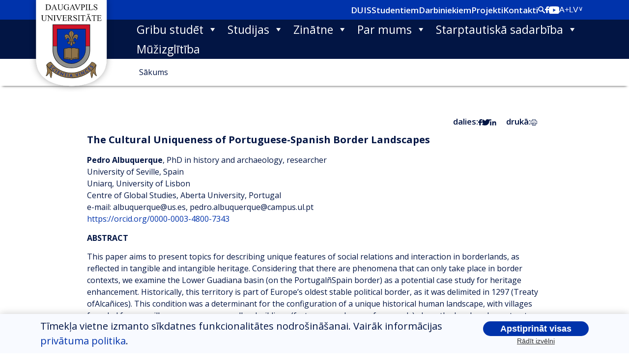

--- FILE ---
content_type: text/html; charset=UTF-8
request_url: https://du.lv/the-cultural-uniqueness-of-portuguese-spanish-border-landscapes/
body_size: 14605
content:
<!doctype html>

<html lang="lv">

<head>
	<meta charset="UTF-8">
		<meta name="viewport" content="width=device-width, initial-scale=1">
	<link rel="profile" href="http://gmpg.org/xfn/11">
<!--    <link href="https://cdn.jsdelivr.net/npm/bootstrap@5.0.0-beta3/dist/css/bootstrap.min.css" rel="stylesheet" integrity="sha384-eOJMYsd53ii+scO/bJGFsiCZc+5NDVN2yr8+0RDqr0Ql0h+rP48ckxlpbzKgwra6" crossorigin="anonymous">-->
<!--    <script src="https://cdn.jsdelivr.net/npm/bootstrap@5.0.0-beta3/dist/js/bootstrap.bundle.min.js" integrity="sha384-JEW9xMcG8R+pH31jmWH6WWP0WintQrMb4s7ZOdauHnUtxwoG2vI5DkLtS3qm9Ekf" crossorigin="anonymous"></script>-->
<!--    <script src="https://ajax.googleapis.com/ajax/libs/jquery/3.6.0/jquery.min.js"></script>-->
<!--    <link href="https://cdnjs.cloudflare.com/ajax/libs/select2/4.0.3/css/select2.min.css"  defer rel="stylesheet" />-->
<!--    <script src="https://ajax.googleapis.com/ajax/libs/jquery/1.12.4/jquery.min.js"></script>-->
<!--    <script src="https://cdnjs.cloudflare.com/ajax/libs/select2/4.0.3/js/select2.full.js"></script>-->
    <link rel="preconnect" href="https://fonts.gstatic.com">
    <link rel="preconnect" href="https://fonts.gstatic.com">
    <link href="https://fonts.googleapis.com/css2?family=Open+Sans:wght@300;600;700&display=swap" rel="stylesheet">
    <link rel="preconnect" href="https://fonts.gstatic.com">
    <link href="https://fonts.googleapis.com/css2?family=Work+Sans:wght@200&display=swap" rel="stylesheet">
    <link rel="preconnect" href="https://fonts.gstatic.com">
    <link href="https://fonts.googleapis.com/css2?family=Poiret+One&display=swap" rel="stylesheet">
    <link rel="preconnect" href="https://fonts.gstatic.com">
    <link href="https://fonts.googleapis.com/css2?family=Open+Sans:wght@300;400;600;700&display=swap" rel="stylesheet">
    <meta name='robots' content='index, follow, max-image-preview:large, max-snippet:-1, max-video-preview:-1' />
	<style>img:is([sizes="auto" i], [sizes^="auto," i]) { contain-intrinsic-size: 3000px 1500px }</style>
	
	<!-- This site is optimized with the Yoast SEO plugin v25.1 - https://yoast.com/wordpress/plugins/seo/ -->
	<title>&#060; Daugavpils Universitāte</title>
	<link rel="canonical" href="https://du.lv/the-cultural-uniqueness-of-portuguese-spanish-border-landscapes/" />
	<meta property="og:locale" content="lv_LV" />
	<meta property="og:type" content="article" />
	<meta property="og:title" content="&#060; Daugavpils Universitāte" />
	<meta property="og:description" content="The Cultural Uniqueness of Portuguese-Spanish Border Landscapes Pedro Albuquerque, PhD in history and archaeology, researcherUniversity of Seville, SpainUniarq, University of LisbonCentre of Global Studies, Aberta University, Portugale-mail: albuquerque@us.es, pedro.albuquerque@campus.ul.pthttps://orcid.org/0000-0003-4800-7343 ABSTRACT This paper aims to present topics for describing unique features of social relations and interaction in borderlands, as reflected in tangible and intangible heritage. Considering that there are phenomena that can only take place in border contexts, we examine the Lower Guadiana basin (on the PortugalñSpain border) as a potential case study for heritage enhancement. Historically, this territory is part of Europe’s oldest stable political border, as it was delimited in 1297 (Treaty ofAlcañices). This condition was a determinant for the configuration of a unique historical human landscape, with villages founded for surveillance purposes, as well as buildings (fortresses or houses for guards) along the borders. In contrast, the separations created by the states provide clues about the development of unofficial social relations and hybrid manifestations (e.g., smuggling, language confluence). This article provides insight into the importance of interconnections and mutual influences in the formation and consolidation of unique cultural realities in borderlands that contradict the image of rupture and separation created by mainstream historiography. With this overview, it is possible to identify some topics for further research on borderlands, especially in the current geopolitical context, that is, after the elimination of border checkpoints in the Schengen Area and the loss of the political importance of these peripheral territories. This situation leads to the depopulation of border territories, especially in the hinterland, which can inspire the examination of the particularities of this human landscape from a multidisciplinary point of view. It should be noted that the Guadiana River is navigable between its mouth and Mértola, which has determined human occupation, interregional contact and its defence since the eighth century BC. Keywords: borderlands, Guadiana River basin, Luso-Spanish border, heritage PDF How to cite:Albuquerque, P. (2022). “The Cultural Uniqueness of Portuguese-Spanish Border Landscapes.” Journal of Comparative Studies 15 (44), 184–196. https://doi.org/10.59893/jcs.15(44).010" />
	<meta property="og:url" content="https://du.lv/the-cultural-uniqueness-of-portuguese-spanish-border-landscapes/" />
	<meta property="og:site_name" content="Daugavpils Universitāte" />
	<meta property="article:modified_time" content="2023-09-02T06:33:12+00:00" />
	<meta name="twitter:card" content="summary_large_image" />
	<meta name="twitter:label1" content="Est. reading time" />
	<meta name="twitter:data1" content="2 minūtes" />
	<script type="application/ld+json" class="yoast-schema-graph">{"@context":"https://schema.org","@graph":[{"@type":"WebPage","@id":"https://du.lv/the-cultural-uniqueness-of-portuguese-spanish-border-landscapes/","url":"https://du.lv/the-cultural-uniqueness-of-portuguese-spanish-border-landscapes/","name":"&#060; Daugavpils Universitāte","isPartOf":{"@id":"https://du.lv/#website"},"datePublished":"2023-02-20T15:15:52+00:00","dateModified":"2023-09-02T06:33:12+00:00","inLanguage":"lv-LV","potentialAction":[{"@type":"ReadAction","target":["https://du.lv/the-cultural-uniqueness-of-portuguese-spanish-border-landscapes/"]}]},{"@type":"WebSite","@id":"https://du.lv/#website","url":"https://du.lv/","name":"Daugavpils Universitāte","description":"akadēmiskās tradīcijās balstīts, mūsdienīgs un konkurētspējīgs studiju, zinātnes un kultūras centrs","potentialAction":[{"@type":"SearchAction","target":{"@type":"EntryPoint","urlTemplate":"https://du.lv/?s={search_term_string}"},"query-input":{"@type":"PropertyValueSpecification","valueRequired":true,"valueName":"search_term_string"}}],"inLanguage":"lv-LV"}]}</script>
	<!-- / Yoast SEO plugin. -->


<link rel="alternate" type="application/rss+xml" title="Daugavpils Universitāte&raquo; Plūsma" href="https://du.lv/feed/" />
<link rel="alternate" type="application/rss+xml" title="Komentāru plūsma" href="https://du.lv/comments/feed/" />
<script type="text/javascript">
/* <![CDATA[ */
window._wpemojiSettings = {"baseUrl":"https:\/\/s.w.org\/images\/core\/emoji\/15.0.3\/72x72\/","ext":".png","svgUrl":"https:\/\/s.w.org\/images\/core\/emoji\/15.0.3\/svg\/","svgExt":".svg","source":{"concatemoji":"https:\/\/du.lv\/wp-includes\/js\/wp-emoji-release.min.js?ver=6.7.2"}};
/*! This file is auto-generated */
!function(i,n){var o,s,e;function c(e){try{var t={supportTests:e,timestamp:(new Date).valueOf()};sessionStorage.setItem(o,JSON.stringify(t))}catch(e){}}function p(e,t,n){e.clearRect(0,0,e.canvas.width,e.canvas.height),e.fillText(t,0,0);var t=new Uint32Array(e.getImageData(0,0,e.canvas.width,e.canvas.height).data),r=(e.clearRect(0,0,e.canvas.width,e.canvas.height),e.fillText(n,0,0),new Uint32Array(e.getImageData(0,0,e.canvas.width,e.canvas.height).data));return t.every(function(e,t){return e===r[t]})}function u(e,t,n){switch(t){case"flag":return n(e,"\ud83c\udff3\ufe0f\u200d\u26a7\ufe0f","\ud83c\udff3\ufe0f\u200b\u26a7\ufe0f")?!1:!n(e,"\ud83c\uddfa\ud83c\uddf3","\ud83c\uddfa\u200b\ud83c\uddf3")&&!n(e,"\ud83c\udff4\udb40\udc67\udb40\udc62\udb40\udc65\udb40\udc6e\udb40\udc67\udb40\udc7f","\ud83c\udff4\u200b\udb40\udc67\u200b\udb40\udc62\u200b\udb40\udc65\u200b\udb40\udc6e\u200b\udb40\udc67\u200b\udb40\udc7f");case"emoji":return!n(e,"\ud83d\udc26\u200d\u2b1b","\ud83d\udc26\u200b\u2b1b")}return!1}function f(e,t,n){var r="undefined"!=typeof WorkerGlobalScope&&self instanceof WorkerGlobalScope?new OffscreenCanvas(300,150):i.createElement("canvas"),a=r.getContext("2d",{willReadFrequently:!0}),o=(a.textBaseline="top",a.font="600 32px Arial",{});return e.forEach(function(e){o[e]=t(a,e,n)}),o}function t(e){var t=i.createElement("script");t.src=e,t.defer=!0,i.head.appendChild(t)}"undefined"!=typeof Promise&&(o="wpEmojiSettingsSupports",s=["flag","emoji"],n.supports={everything:!0,everythingExceptFlag:!0},e=new Promise(function(e){i.addEventListener("DOMContentLoaded",e,{once:!0})}),new Promise(function(t){var n=function(){try{var e=JSON.parse(sessionStorage.getItem(o));if("object"==typeof e&&"number"==typeof e.timestamp&&(new Date).valueOf()<e.timestamp+604800&&"object"==typeof e.supportTests)return e.supportTests}catch(e){}return null}();if(!n){if("undefined"!=typeof Worker&&"undefined"!=typeof OffscreenCanvas&&"undefined"!=typeof URL&&URL.createObjectURL&&"undefined"!=typeof Blob)try{var e="postMessage("+f.toString()+"("+[JSON.stringify(s),u.toString(),p.toString()].join(",")+"));",r=new Blob([e],{type:"text/javascript"}),a=new Worker(URL.createObjectURL(r),{name:"wpTestEmojiSupports"});return void(a.onmessage=function(e){c(n=e.data),a.terminate(),t(n)})}catch(e){}c(n=f(s,u,p))}t(n)}).then(function(e){for(var t in e)n.supports[t]=e[t],n.supports.everything=n.supports.everything&&n.supports[t],"flag"!==t&&(n.supports.everythingExceptFlag=n.supports.everythingExceptFlag&&n.supports[t]);n.supports.everythingExceptFlag=n.supports.everythingExceptFlag&&!n.supports.flag,n.DOMReady=!1,n.readyCallback=function(){n.DOMReady=!0}}).then(function(){return e}).then(function(){var e;n.supports.everything||(n.readyCallback(),(e=n.source||{}).concatemoji?t(e.concatemoji):e.wpemoji&&e.twemoji&&(t(e.twemoji),t(e.wpemoji)))}))}((window,document),window._wpemojiSettings);
/* ]]> */
</script>
<style id='wp-emoji-styles-inline-css' type='text/css'>

	img.wp-smiley, img.emoji {
		display: inline !important;
		border: none !important;
		box-shadow: none !important;
		height: 1em !important;
		width: 1em !important;
		margin: 0 0.07em !important;
		vertical-align: -0.1em !important;
		background: none !important;
		padding: 0 !important;
	}
</style>
<link rel='stylesheet' id='wp-block-library-css' href='https://du.lv/wp-includes/css/dist/block-library/style.min.css?ver=6.7.2' type='text/css' media='all' />
<style id='classic-theme-styles-inline-css' type='text/css'>
/*! This file is auto-generated */
.wp-block-button__link{color:#fff;background-color:#32373c;border-radius:9999px;box-shadow:none;text-decoration:none;padding:calc(.667em + 2px) calc(1.333em + 2px);font-size:1.125em}.wp-block-file__button{background:#32373c;color:#fff;text-decoration:none}
</style>
<style id='global-styles-inline-css' type='text/css'>
:root{--wp--preset--aspect-ratio--square: 1;--wp--preset--aspect-ratio--4-3: 4/3;--wp--preset--aspect-ratio--3-4: 3/4;--wp--preset--aspect-ratio--3-2: 3/2;--wp--preset--aspect-ratio--2-3: 2/3;--wp--preset--aspect-ratio--16-9: 16/9;--wp--preset--aspect-ratio--9-16: 9/16;--wp--preset--color--black: #000000;--wp--preset--color--cyan-bluish-gray: #abb8c3;--wp--preset--color--white: #ffffff;--wp--preset--color--pale-pink: #f78da7;--wp--preset--color--vivid-red: #cf2e2e;--wp--preset--color--luminous-vivid-orange: #ff6900;--wp--preset--color--luminous-vivid-amber: #fcb900;--wp--preset--color--light-green-cyan: #7bdcb5;--wp--preset--color--vivid-green-cyan: #00d084;--wp--preset--color--pale-cyan-blue: #8ed1fc;--wp--preset--color--vivid-cyan-blue: #0693e3;--wp--preset--color--vivid-purple: #9b51e0;--wp--preset--gradient--vivid-cyan-blue-to-vivid-purple: linear-gradient(135deg,rgba(6,147,227,1) 0%,rgb(155,81,224) 100%);--wp--preset--gradient--light-green-cyan-to-vivid-green-cyan: linear-gradient(135deg,rgb(122,220,180) 0%,rgb(0,208,130) 100%);--wp--preset--gradient--luminous-vivid-amber-to-luminous-vivid-orange: linear-gradient(135deg,rgba(252,185,0,1) 0%,rgba(255,105,0,1) 100%);--wp--preset--gradient--luminous-vivid-orange-to-vivid-red: linear-gradient(135deg,rgba(255,105,0,1) 0%,rgb(207,46,46) 100%);--wp--preset--gradient--very-light-gray-to-cyan-bluish-gray: linear-gradient(135deg,rgb(238,238,238) 0%,rgb(169,184,195) 100%);--wp--preset--gradient--cool-to-warm-spectrum: linear-gradient(135deg,rgb(74,234,220) 0%,rgb(151,120,209) 20%,rgb(207,42,186) 40%,rgb(238,44,130) 60%,rgb(251,105,98) 80%,rgb(254,248,76) 100%);--wp--preset--gradient--blush-light-purple: linear-gradient(135deg,rgb(255,206,236) 0%,rgb(152,150,240) 100%);--wp--preset--gradient--blush-bordeaux: linear-gradient(135deg,rgb(254,205,165) 0%,rgb(254,45,45) 50%,rgb(107,0,62) 100%);--wp--preset--gradient--luminous-dusk: linear-gradient(135deg,rgb(255,203,112) 0%,rgb(199,81,192) 50%,rgb(65,88,208) 100%);--wp--preset--gradient--pale-ocean: linear-gradient(135deg,rgb(255,245,203) 0%,rgb(182,227,212) 50%,rgb(51,167,181) 100%);--wp--preset--gradient--electric-grass: linear-gradient(135deg,rgb(202,248,128) 0%,rgb(113,206,126) 100%);--wp--preset--gradient--midnight: linear-gradient(135deg,rgb(2,3,129) 0%,rgb(40,116,252) 100%);--wp--preset--font-size--small: 13px;--wp--preset--font-size--medium: 20px;--wp--preset--font-size--large: 36px;--wp--preset--font-size--x-large: 42px;--wp--preset--spacing--20: 0.44rem;--wp--preset--spacing--30: 0.67rem;--wp--preset--spacing--40: 1rem;--wp--preset--spacing--50: 1.5rem;--wp--preset--spacing--60: 2.25rem;--wp--preset--spacing--70: 3.38rem;--wp--preset--spacing--80: 5.06rem;--wp--preset--shadow--natural: 6px 6px 9px rgba(0, 0, 0, 0.2);--wp--preset--shadow--deep: 12px 12px 50px rgba(0, 0, 0, 0.4);--wp--preset--shadow--sharp: 6px 6px 0px rgba(0, 0, 0, 0.2);--wp--preset--shadow--outlined: 6px 6px 0px -3px rgba(255, 255, 255, 1), 6px 6px rgba(0, 0, 0, 1);--wp--preset--shadow--crisp: 6px 6px 0px rgba(0, 0, 0, 1);}:where(.is-layout-flex){gap: 0.5em;}:where(.is-layout-grid){gap: 0.5em;}body .is-layout-flex{display: flex;}.is-layout-flex{flex-wrap: wrap;align-items: center;}.is-layout-flex > :is(*, div){margin: 0;}body .is-layout-grid{display: grid;}.is-layout-grid > :is(*, div){margin: 0;}:where(.wp-block-columns.is-layout-flex){gap: 2em;}:where(.wp-block-columns.is-layout-grid){gap: 2em;}:where(.wp-block-post-template.is-layout-flex){gap: 1.25em;}:where(.wp-block-post-template.is-layout-grid){gap: 1.25em;}.has-black-color{color: var(--wp--preset--color--black) !important;}.has-cyan-bluish-gray-color{color: var(--wp--preset--color--cyan-bluish-gray) !important;}.has-white-color{color: var(--wp--preset--color--white) !important;}.has-pale-pink-color{color: var(--wp--preset--color--pale-pink) !important;}.has-vivid-red-color{color: var(--wp--preset--color--vivid-red) !important;}.has-luminous-vivid-orange-color{color: var(--wp--preset--color--luminous-vivid-orange) !important;}.has-luminous-vivid-amber-color{color: var(--wp--preset--color--luminous-vivid-amber) !important;}.has-light-green-cyan-color{color: var(--wp--preset--color--light-green-cyan) !important;}.has-vivid-green-cyan-color{color: var(--wp--preset--color--vivid-green-cyan) !important;}.has-pale-cyan-blue-color{color: var(--wp--preset--color--pale-cyan-blue) !important;}.has-vivid-cyan-blue-color{color: var(--wp--preset--color--vivid-cyan-blue) !important;}.has-vivid-purple-color{color: var(--wp--preset--color--vivid-purple) !important;}.has-black-background-color{background-color: var(--wp--preset--color--black) !important;}.has-cyan-bluish-gray-background-color{background-color: var(--wp--preset--color--cyan-bluish-gray) !important;}.has-white-background-color{background-color: var(--wp--preset--color--white) !important;}.has-pale-pink-background-color{background-color: var(--wp--preset--color--pale-pink) !important;}.has-vivid-red-background-color{background-color: var(--wp--preset--color--vivid-red) !important;}.has-luminous-vivid-orange-background-color{background-color: var(--wp--preset--color--luminous-vivid-orange) !important;}.has-luminous-vivid-amber-background-color{background-color: var(--wp--preset--color--luminous-vivid-amber) !important;}.has-light-green-cyan-background-color{background-color: var(--wp--preset--color--light-green-cyan) !important;}.has-vivid-green-cyan-background-color{background-color: var(--wp--preset--color--vivid-green-cyan) !important;}.has-pale-cyan-blue-background-color{background-color: var(--wp--preset--color--pale-cyan-blue) !important;}.has-vivid-cyan-blue-background-color{background-color: var(--wp--preset--color--vivid-cyan-blue) !important;}.has-vivid-purple-background-color{background-color: var(--wp--preset--color--vivid-purple) !important;}.has-black-border-color{border-color: var(--wp--preset--color--black) !important;}.has-cyan-bluish-gray-border-color{border-color: var(--wp--preset--color--cyan-bluish-gray) !important;}.has-white-border-color{border-color: var(--wp--preset--color--white) !important;}.has-pale-pink-border-color{border-color: var(--wp--preset--color--pale-pink) !important;}.has-vivid-red-border-color{border-color: var(--wp--preset--color--vivid-red) !important;}.has-luminous-vivid-orange-border-color{border-color: var(--wp--preset--color--luminous-vivid-orange) !important;}.has-luminous-vivid-amber-border-color{border-color: var(--wp--preset--color--luminous-vivid-amber) !important;}.has-light-green-cyan-border-color{border-color: var(--wp--preset--color--light-green-cyan) !important;}.has-vivid-green-cyan-border-color{border-color: var(--wp--preset--color--vivid-green-cyan) !important;}.has-pale-cyan-blue-border-color{border-color: var(--wp--preset--color--pale-cyan-blue) !important;}.has-vivid-cyan-blue-border-color{border-color: var(--wp--preset--color--vivid-cyan-blue) !important;}.has-vivid-purple-border-color{border-color: var(--wp--preset--color--vivid-purple) !important;}.has-vivid-cyan-blue-to-vivid-purple-gradient-background{background: var(--wp--preset--gradient--vivid-cyan-blue-to-vivid-purple) !important;}.has-light-green-cyan-to-vivid-green-cyan-gradient-background{background: var(--wp--preset--gradient--light-green-cyan-to-vivid-green-cyan) !important;}.has-luminous-vivid-amber-to-luminous-vivid-orange-gradient-background{background: var(--wp--preset--gradient--luminous-vivid-amber-to-luminous-vivid-orange) !important;}.has-luminous-vivid-orange-to-vivid-red-gradient-background{background: var(--wp--preset--gradient--luminous-vivid-orange-to-vivid-red) !important;}.has-very-light-gray-to-cyan-bluish-gray-gradient-background{background: var(--wp--preset--gradient--very-light-gray-to-cyan-bluish-gray) !important;}.has-cool-to-warm-spectrum-gradient-background{background: var(--wp--preset--gradient--cool-to-warm-spectrum) !important;}.has-blush-light-purple-gradient-background{background: var(--wp--preset--gradient--blush-light-purple) !important;}.has-blush-bordeaux-gradient-background{background: var(--wp--preset--gradient--blush-bordeaux) !important;}.has-luminous-dusk-gradient-background{background: var(--wp--preset--gradient--luminous-dusk) !important;}.has-pale-ocean-gradient-background{background: var(--wp--preset--gradient--pale-ocean) !important;}.has-electric-grass-gradient-background{background: var(--wp--preset--gradient--electric-grass) !important;}.has-midnight-gradient-background{background: var(--wp--preset--gradient--midnight) !important;}.has-small-font-size{font-size: var(--wp--preset--font-size--small) !important;}.has-medium-font-size{font-size: var(--wp--preset--font-size--medium) !important;}.has-large-font-size{font-size: var(--wp--preset--font-size--large) !important;}.has-x-large-font-size{font-size: var(--wp--preset--font-size--x-large) !important;}
:where(.wp-block-post-template.is-layout-flex){gap: 1.25em;}:where(.wp-block-post-template.is-layout-grid){gap: 1.25em;}
:where(.wp-block-columns.is-layout-flex){gap: 2em;}:where(.wp-block-columns.is-layout-grid){gap: 2em;}
:root :where(.wp-block-pullquote){font-size: 1.5em;line-height: 1.6;}
</style>
<link rel='stylesheet' id='pb-accordion-blocks-style-css' href='https://du.lv/wp-content/plugins/accordion-blocks/build/index.css?ver=1.5.0' type='text/css' media='all' />
<link rel='stylesheet' id='megamenu-css' href='https://du.lv/wp-content/uploads/maxmegamenu/style_lv.css?ver=d50b43' type='text/css' media='all' />
<link rel='stylesheet' id='dashicons-css' href='https://du.lv/wp-includes/css/dashicons.min.css?ver=6.7.2' type='text/css' media='all' />
<link rel='stylesheet' id='hello-elementor-theme-style-css' href='https://du.lv/wp-content/themes/hello-elementor/theme.min.css?ver=2.3.1' type='text/css' media='all' />
<link rel='stylesheet' id='hello-elementor-child-style-css' href='https://du.lv/wp-content/themes/hello-daugavpils-universitate/style.css?ver=1768731296' type='text/css' media='all' />
<link rel='stylesheet' id='bootstrap-css-css' href='https://du.lv/wp-content/themes/hello-daugavpils-universitate/bootstrap/css/bootstrap.min.css?ver=1768731296' type='text/css' media='all' />
<link rel='stylesheet' id='select2-css-css' href='https://du.lv/wp-content/themes/hello-daugavpils-universitate/select2/select2.min.css?ver=6.7.2' type='text/css' media='all' />
<link rel='stylesheet' id='hello-elementor-css' href='https://du.lv/wp-content/themes/hello-elementor/style.min.css?ver=2.3.1' type='text/css' media='all' />
<link rel='stylesheet' id='front_alerts-style-css' href='https://du.lv/wp-content/themes/hello-daugavpils-universitate/css/front_alerts.css?ver=6.7.2' type='text/css' media='all' />
<link rel='stylesheet' id='slb_core-css' href='https://du.lv/wp-content/plugins/simple-lightbox/client/css/app.css?ver=2.9.4' type='text/css' media='all' />
<!--n2css--><!--n2js--><script type="text/javascript" src="https://du.lv/wp-includes/js/jquery/jquery.min.js?ver=3.7.1" id="jquery-core-js"></script>
<script type="text/javascript" src="https://du.lv/wp-includes/js/jquery/jquery-migrate.min.js?ver=3.4.1" id="jquery-migrate-js"></script>
<script type="text/javascript" src="https://du.lv/wp-content/themes/hello-daugavpils-universitate/jquery/jquery-3.7.1.min.js" id="jquery-slim-js"></script>
<script type="text/javascript" src="https://du.lv/wp-content/themes/hello-daugavpils-universitate/jquery/popper.min.js" id="popper-js-js"></script>
<script type="text/javascript" src="https://du.lv/wp-content/themes/hello-daugavpils-universitate/js/front_alerts.js?ver=6.7.2" id="front_alerts-script-js"></script>
<link rel="https://api.w.org/" href="https://du.lv/wp-json/" /><link rel="alternate" title="JSON" type="application/json" href="https://du.lv/wp-json/wp/v2/pages/19467" /><link rel="EditURI" type="application/rsd+xml" title="RSD" href="https://du.lv/xmlrpc.php?rsd" />
<meta name="generator" content="WordPress 6.7.2" />
<link rel='shortlink' href='https://du.lv/?p=19467' />
<link rel="alternate" title="oEmbed (JSON)" type="application/json+oembed" href="https://du.lv/wp-json/oembed/1.0/embed?url=https%3A%2F%2Fdu.lv%2Fthe-cultural-uniqueness-of-portuguese-spanish-border-landscapes%2F" />
<link rel="alternate" title="oEmbed (XML)" type="text/xml+oembed" href="https://du.lv/wp-json/oembed/1.0/embed?url=https%3A%2F%2Fdu.lv%2Fthe-cultural-uniqueness-of-portuguese-spanish-border-landscapes%2F&#038;format=xml" />
<style type="text/css">/** Mega Menu CSS: fs **/</style>
</head>
<body class="page-template-default page page-id-19467 mega-menu-menu-1">


<div class="top-bar">
<div class="search-bar" style="position: absolute">
    <div class="search-container">
        <div class="search-container-inner">
            <form role="search" method="get" class="search-form" action="https://du.lv/">
				<label>
					<span class="screen-reader-text">Meklēt:</span>
					<input type="search" class="search-field" placeholder="Meklēt &hellip;" value="" name="s" />
				</label>
				<input type="submit" class="search-submit" value="Meklēt" />
			</form>        </div>
    </div>
</div>
<div class="top-bar-container" style="height: 40px;display: flex; align-items: center">
    <div class="container" style="display: flex; justify-content: flex-end; gap: 20px">
        <a class="top-bar-menu-item" href="https://luis.lu.lv/du/">DUIS</a><a class="top-bar-menu-item" href="https://new.du.lv/studentiem/">Studentiem</a><a class="top-bar-menu-item" href="https://new.du.lv/darbiniekiem/">Darbiniekiem</a><a class="top-bar-menu-item" href="https://du.lv/projekti/">Projekti</a><a class="top-bar-menu-item" href="https://du.lv/kontakti/">Kontakti</a>        <a class="top-bar-search" tabindex="0">
            <img src="https://du.lv/wp-content/themes/hello-daugavpils-universitate/assets/images/surface1.svg" />
        </a>

        <div class="top-bar-social-container" style="display:flex;gap: 20px">
                        <a target="_blank" href="https://www.facebook.com/DaugavpilsUniversitate" class="facebook">
                <img  src="https://du.lv/wp-content/themes/hello-daugavpils-universitate/assets/images/Group62.svg" />
            </a>
            <a target="_blank" href="https://www.youtube.com/user/wwwdulv" class="youtube">
                <img src="https://du.lv/wp-content/themes/hello-daugavpils-universitate/assets/images/youtube(2).svg" />
            </a>
        </div>
        <div class="header-dropdown_menu font-menu" data-current="normal" tabindex="0">
                            <span class="accessibility-font_size" data-font-size-action="increased">A+</span>
        </div>
<!--        <div class="lang-switcher" style="cursor:pointer;padding-left: 0" tabindex="0">--><!--</div>-->

<!--        <div class="lang-switcher" style="cursor:pointer;padding-left: 0" tabindex="0">-->
<!--            <select name="lang_choice_1" id="lang_choice_1" class="pll-switcher-select">-->
<!--                <option value="https://testavide.du.lv/" lang="lv" selected="selected">lv</option>-->
<!--                <option value="https://testavide.du.lv/en/home/" lang="en-GB">en</option>-->
<!--            </select>-->
<!--        </div>-->

        <div class="custom-lang-switcher" tabindex="0">
            <div class="selected-option" data-value="lv">LV <span class="arrow">&or;</span></div>
            <div class="options">
                                                    <a href="https://du.lv/the-cultural-uniqueness-of-portuguese-spanish-border-landscapes/"><div data-value="lv" tabindex="0">LV</div></a>
                                    <a href="https://du.lv/en/home/"><div data-value="en" tabindex="0">EN</div></a>
                <!--                <a href="--><!--"><div data-value="lv" tabindex="0">LV</div></a>-->
<!--                <a href="--><!--"><div data-value="en" tabindex="0">EN</div></a>-->
            </div>
        </div>
    </div>
</div></div>
<div style="background-color: #021544" class="main-menu">
<header class="container" role="banner" style="display: flex">
	<div class="site-branding col-2">
	<a href="https://du.lv" style="margin-left: -30px"><img style="width:200px" src="https://du.lv/wp-content/uploads/2021/05/1.svg"></a>	</div>

		<nav class="site-navigation col-10" role="navigation" style="display: flex;justify-content: end">
		<div id="mega-menu-wrap-menu-1" class="mega-menu-wrap"><div class="mega-menu-toggle"><div class="mega-toggle-blocks-left"></div><div class="mega-toggle-blocks-center"></div><div class="mega-toggle-blocks-right"><div class='mega-toggle-block mega-menu-toggle-animated-block mega-toggle-block-0' id='mega-toggle-block-0'><button aria-label="Toggle Menu" class="mega-toggle-animated mega-toggle-animated-slider" type="button" aria-expanded="false">
                  <span class="mega-toggle-animated-box">
                    <span class="mega-toggle-animated-inner"></span>
                  </span>
                </button></div></div></div><ul id="mega-menu-menu-1" class="mega-menu max-mega-menu mega-menu-horizontal mega-no-js" data-event="hover_intent" data-effect="fade_up" data-effect-speed="200" data-effect-mobile="disabled" data-effect-speed-mobile="0" data-mobile-force-width="false" data-second-click="go" data-document-click="collapse" data-vertical-behaviour="standard" data-breakpoint="992" data-unbind="true" data-mobile-state="collapse_all" data-mobile-direction="vertical" data-hover-intent-timeout="300" data-hover-intent-interval="100"><li class="mega-menu-item mega-menu-item-type-post_type mega-menu-item-object-page mega-menu-item-has-children mega-menu-megamenu mega-menu-grid mega-align-bottom-left mega-menu-grid mega-menu-item-325" id="mega-menu-item-325"><a class="mega-menu-link" href="https://du.lv/gribu-studet/" aria-expanded="false" tabindex="0">Gribu studēt<span class="mega-indicator" aria-hidden="true"></span></a>
<ul class="mega-sub-menu" role='presentation'>
<li class="mega-menu-row" id="mega-menu-325-0">
	<ul class="mega-sub-menu" style='--columns:2' role='presentation'>
<li class="mega-menu-column mega-menu-columns-2-of-2" style="--span:2" id="mega-menu-325-0-0">
		<ul class="mega-sub-menu">
<li class="mega-menu-item mega-menu-item-type-post_type mega-menu-item-object-page mega-menu-item-3924" id="mega-menu-item-3924"><a class="mega-menu-link" href="https://du.lv/gribu-studet/uznemsana/">Uzņemšana 2026. gadā</a></li>		</ul>
</li>	</ul>
</li><li class="mega-menu-row" id="mega-menu-325-999">
	<ul class="mega-sub-menu" style='--columns:12' role='presentation'>
<li class="mega-menu-column mega-menu-columns-3-of-12" style="--span:3" id="mega-menu-325-999-0">
		<ul class="mega-sub-menu">
<li class="mega-menu-item mega-menu-item-type-post_type mega-menu-item-object-page mega-menu-item-3861" id="mega-menu-item-3861"><a class="mega-menu-link" href="https://du.lv/gribu-studet/stipendijas-un-krediti/">Stipendijas un kredīti</a></li><li class="mega-menu-item mega-menu-item-type-post_type mega-menu-item-object-page mega-menu-item-4203" id="mega-menu-item-4203"><a class="mega-menu-link" href="https://du.lv/gribu-studet/dienesta-viesnica/">Dienesta viesnīca</a></li><li class="mega-menu-item mega-menu-item-type-post_type mega-menu-item-object-page mega-menu-item-4188" id="mega-menu-item-4188"><a class="mega-menu-link" href="https://du.lv/gribu-studet/studiju-maksa-un-atlaides/">Studiju maksa</a></li><li class="mega-menu-item mega-menu-item-type-post_type mega-menu-item-object-page mega-menu-item-4189" id="mega-menu-item-4189"><a class="mega-menu-link" href="https://du.lv/studentiem/studejoso-aktivitates/">Studējošo aktivitātes</a></li>		</ul>
</li>	</ul>
</li></ul>
</li><li class="mega-menu-item mega-menu-item-type-post_type mega-menu-item-object-page mega-menu-item-has-children mega-menu-megamenu mega-menu-grid mega-align-bottom-left mega-menu-grid mega-menu-item-307" id="mega-menu-item-307"><a class="mega-menu-link" href="https://du.lv/studijas/" aria-expanded="false" tabindex="0">Studijas<span class="mega-indicator" aria-hidden="true"></span></a>
<ul class="mega-sub-menu" role='presentation'>
<li class="mega-menu-row" id="mega-menu-307-0">
	<ul class="mega-sub-menu" style='--columns:12' role='presentation'>
<li class="mega-menu-column mega-menu-columns-3-of-12" style="--span:3" id="mega-menu-307-0-0">
		<ul class="mega-sub-menu">
<li class="mega-menu-item mega-menu-item-type-post_type mega-menu-item-object-page mega-menu-item-has-children mega-menu-item-605" id="mega-menu-item-605"><a class="mega-menu-link" href="https://du.lv/studijas/fakultates/">Fakultātes<span class="mega-indicator" aria-hidden="true"></span></a>
			<ul class="mega-sub-menu">
<li class="mega-menu-item mega-menu-item-type-post_type mega-menu-item-object-page mega-menu-item-606" id="mega-menu-item-606"><a class="mega-menu-link" href="https://du.lv/studijas/fakultates/dabaszinatnu-un-veselibas-aprupes-fakultate/">Dabaszinātņu un veselības aprūpes fakultāte</a></li><li class="mega-menu-item mega-menu-item-type-post_type mega-menu-item-object-page mega-menu-item-26542" id="mega-menu-item-26542"><a class="mega-menu-link" href="https://du.lv/studijas/fakultates/humanitaro-un-socialo-zinatnu-fakultate/">Humanitāro un sociālo zinātņu fakultāte</a></li>			</ul>
</li>		</ul>
</li><li class="mega-menu-column mega-menu-columns-3-of-12" style="--span:3" id="mega-menu-307-0-1">
		<ul class="mega-sub-menu">
<li class="mega-menu-item mega-menu-item-type-post_type mega-menu-item-object-page mega-menu-item-has-children mega-menu-item-729" id="mega-menu-item-729"><a class="mega-menu-link" href="https://du.lv/studijas/studiju-programmas/">Studiju programmas<span class="mega-indicator" aria-hidden="true"></span></a>
			<ul class="mega-sub-menu">
<li class="mega-menu-item mega-menu-item-type-post_type mega-menu-item-object-page mega-menu-item-730" id="mega-menu-item-730"><a class="mega-menu-link" href="https://du.lv/studijas/studiju-programmas/1-limena-profesionalas-augstakas-izglitiba/">Īsā cikla profesionālās augstākās izglītības studiju programmas</a></li><li class="mega-menu-item mega-menu-item-type-post_type mega-menu-item-object-page mega-menu-item-732" id="mega-menu-item-732"><a class="mega-menu-link" href="https://du.lv/studijas/studiju-programmas/akademiska-bakalaura-studijas/">Akadēmiskā bakalaura studiju programmas</a></li><li class="mega-menu-item mega-menu-item-type-post_type mega-menu-item-object-page mega-menu-item-731" id="mega-menu-item-731"><a class="mega-menu-link" href="https://du.lv/studijas/studiju-programmas/2-limena-profesionalas-augstakas-izglitiba/">Profesionālā bakalaura studiju programmas</a></li><li class="mega-menu-item mega-menu-item-type-post_type mega-menu-item-object-page mega-menu-item-6662" id="mega-menu-item-6662"><a class="mega-menu-link" href="https://du.lv/studijas/studiju-programmas/2-limena-profesionalas-augstakas-izglitibas-studiju-programmas-kuras-nodrosina-kvalifikacijas-un-profesionala-bakalaura-grada-ieguvi/">Pirmā cikla profesionālās augstakās izglītības studiju programma</a></li><li class="mega-menu-item mega-menu-item-type-post_type mega-menu-item-object-page mega-menu-item-734" id="mega-menu-item-734"><a class="mega-menu-link" href="https://du.lv/studijas/studiju-programmas/akademiska-magistra-studijas/">Akadēmiskā maģistra studiju programmas</a></li><li class="mega-menu-item mega-menu-item-type-post_type mega-menu-item-object-page mega-menu-item-733" id="mega-menu-item-733"><a class="mega-menu-link" href="https://du.lv/studijas/studiju-programmas/profesionala-magistra-studijas/">Profesionālā maģistra studiju programmas</a></li><li class="mega-menu-item mega-menu-item-type-post_type mega-menu-item-object-page mega-menu-item-735" id="mega-menu-item-735"><a class="mega-menu-link" href="https://du.lv/studijas/studiju-programmas/doktora-studiju-programmas/">Doktora studiju programmas</a></li>			</ul>
</li>		</ul>
</li>	</ul>
</li><li class="mega-menu-row" id="mega-menu-307-999">
	<ul class="mega-sub-menu" style='--columns:12' role='presentation'>
<li class="mega-menu-column mega-menu-columns-3-of-12" style="--span:3" id="mega-menu-307-999-0">
		<ul class="mega-sub-menu">
<li class="mega-menu-item mega-menu-item-type-post_type mega-menu-item-object-page mega-menu-item-2994" id="mega-menu-item-2994"><a class="mega-menu-link" href="https://du.lv/studijas/muzizglitiba/">Mūžizglītība</a></li><li class="mega-menu-item mega-menu-item-type-post_type mega-menu-item-object-page mega-menu-item-54484" id="mega-menu-item-54484"><a class="mega-menu-link" href="https://du.lv/studijas/tresas-paaudzes-universitate/">Trešās paaudzes universitāte</a></li><li class="mega-menu-item mega-menu-item-type-post_type mega-menu-item-object-page mega-menu-item-6292" id="mega-menu-item-6292"><a class="mega-menu-link" href="https://du.lv/studijas/studiju-kursu-klausisanas/">Studiju kursu klausīšanās</a></li>		</ul>
</li>	</ul>
</li></ul>
</li><li class="mega-menu-item mega-menu-item-type-custom mega-menu-item-object-custom mega-menu-item-has-children mega-menu-megamenu mega-menu-grid mega-align-bottom-left mega-menu-grid mega-menu-item-93" id="mega-menu-item-93"><a class="mega-menu-link" href="https://new.du.lv/zinatne/" aria-expanded="false" tabindex="0">Zinātne<span class="mega-indicator" aria-hidden="true"></span></a>
<ul class="mega-sub-menu" role='presentation'>
<li class="mega-menu-row" id="mega-menu-93-0">
	<ul class="mega-sub-menu" style='--columns:12' role='presentation'>
<li class="mega-menu-column mega-menu-columns-3-of-12" style="--span:3" id="mega-menu-93-0-0">
		<ul class="mega-sub-menu">
<li class="mega-menu-item mega-menu-item-type-custom mega-menu-item-object-custom mega-menu-item-has-children mega-menu-item-110" id="mega-menu-item-110"><a class="mega-menu-link" href="https://new.du.lv/zinatne/instituti/">Institūti<span class="mega-indicator" aria-hidden="true"></span></a>
			<ul class="mega-sub-menu">
<li class="mega-menu-item mega-menu-item-type-post_type mega-menu-item-object-page mega-menu-item-1741" id="mega-menu-item-1741"><a class="mega-menu-link" href="https://du.lv/zinatne/instituti/dzivibas-zinatnu-un-tehnologiju-instituts/">Dzīvības zinātņu un tehnoloģiju institūts</a></li><li class="mega-menu-item mega-menu-item-type-custom mega-menu-item-object-custom mega-menu-item-1973" id="mega-menu-item-1973"><a class="mega-menu-link" href="https://new.du.lv/zinatne/instituti/humanitaro-un-socialo-zinatnu-instituts/">Humanitāro un sociālo zinātņu institūts</a></li>			</ul>
</li><li class="mega-menu-item mega-menu-item-type-custom mega-menu-item-object-custom mega-menu-item-119" id="mega-menu-item-119"><a class="mega-menu-link" href="https://du.lv/zinatne/konferences/">Konferences</a></li>		</ul>
</li><li class="mega-menu-column mega-menu-columns-3-of-12" style="--span:3" id="mega-menu-93-0-1">
		<ul class="mega-sub-menu">
<li class="mega-menu-item mega-menu-item-type-custom mega-menu-item-object-custom mega-menu-item-111" id="mega-menu-item-111"><a class="mega-menu-link" href="https://du.lv/zinatne/zinatniskie-izdevumi/">Zinātniskie izdevumi</a></li><li class="mega-menu-item mega-menu-item-type-custom mega-menu-item-object-custom mega-menu-item-120" id="mega-menu-item-120"><a class="mega-menu-link" href="https://du.lv/zinatne/atziniba">Atzinība</a></li>		</ul>
</li><li class="mega-menu-column mega-menu-columns-3-of-12" style="--span:3" id="mega-menu-93-0-2">
		<ul class="mega-sub-menu">
<li class="mega-menu-item mega-menu-item-type-custom mega-menu-item-object-custom mega-menu-item-112" id="mega-menu-item-112"><a class="mega-menu-link" href="https://du.lv/zinatne/zinatnes-komunikacija/">Zinātnes komunikācija</a></li>		</ul>
</li><li class="mega-menu-column mega-menu-columns-3-of-12" style="--span:3" id="mega-menu-93-0-3">
		<ul class="mega-sub-menu">
<li class="mega-menu-item mega-menu-item-type-post_type mega-menu-item-object-page mega-menu-item-447" id="mega-menu-item-447"><a class="mega-menu-link" href="https://du.lv/projekti/">Projekti</a></li><li class="mega-menu-item mega-menu-item-type-custom mega-menu-item-object-custom mega-menu-item-has-children mega-menu-item-1916" id="mega-menu-item-1916"><a class="mega-menu-link" href="https://new.du.lv/zinatne/promocija/">Promocija<span class="mega-indicator" aria-hidden="true"></span></a>
			<ul class="mega-sub-menu">
<li class="mega-menu-item mega-menu-item-type-post_type mega-menu-item-object-page mega-menu-item-1919" id="mega-menu-item-1919"><a class="mega-menu-link" href="https://du.lv/zinatne/promocija/promocijas-padomes/">Promocijas padomes</a></li><li class="mega-menu-item mega-menu-item-type-taxonomy mega-menu-item-object-category mega-menu-item-1920" id="mega-menu-item-1920"><a class="mega-menu-link" href="https://du.lv/category/promocijas-darbi/">Promocijas darbi</a></li>			</ul>
</li>		</ul>
</li>	</ul>
</li><li class="mega-menu-row" id="mega-menu-93-999">
	<ul class="mega-sub-menu" style='--columns:12' role='presentation'>
<li class="mega-menu-column mega-menu-columns-3-of-12" style="--span:3" id="mega-menu-93-999-0">
		<ul class="mega-sub-menu">
<li class="mega-menu-item mega-menu-item-type-post_type mega-menu-item-object-page mega-menu-item-20839" id="mega-menu-item-20839"><a class="mega-menu-link" href="https://du.lv/zinatne/profesoru-padomes/">Profesoru padomes</a></li><li class="mega-menu-item mega-menu-item-type-custom mega-menu-item-object-custom mega-menu-item-36948" id="mega-menu-item-36948"><a class="mega-menu-link" href="https://du.lv/zinatne/petniecibas-un-biznesa-centrs-rebus/">Pētniecības un biznesa centrs “REBUS”</a></li><li class="mega-menu-item mega-menu-item-type-post_type mega-menu-item-object-page mega-menu-item-36946" id="mega-menu-item-36946"><a class="mega-menu-link" href="https://du.lv/zinatne/doktoranturas-skola/">Doktorantūras skola</a></li>		</ul>
</li>	</ul>
</li></ul>
</li><li class="mega-menu-item mega-menu-item-type-custom mega-menu-item-object-custom mega-menu-item-has-children mega-menu-megamenu mega-menu-grid mega-align-bottom-left mega-menu-grid mega-menu-item-94" id="mega-menu-item-94"><a class="mega-menu-link" href="https://new.du.lv/par-mums/" aria-expanded="false" tabindex="0">Par mums<span class="mega-indicator" aria-hidden="true"></span></a>
<ul class="mega-sub-menu" role='presentation'>
<li class="mega-menu-row" id="mega-menu-94-0">
	<ul class="mega-sub-menu" style='--columns:12' role='presentation'>
<li class="mega-menu-column mega-menu-columns-3-of-12" style="--span:3" id="mega-menu-94-0-0">
		<ul class="mega-sub-menu">
<li class="mega-menu-item mega-menu-item-type-post_type mega-menu-item-object-page mega-menu-item-has-children mega-menu-item-327" id="mega-menu-item-327"><a class="mega-menu-link" href="https://du.lv/par-mums/parvalde/">Pārvalde<span class="mega-indicator" aria-hidden="true"></span></a>
			<ul class="mega-sub-menu">
<li class="mega-menu-item mega-menu-item-type-post_type mega-menu-item-object-page mega-menu-item-330" id="mega-menu-item-330"><a class="mega-menu-link" href="https://du.lv/par-mums/parvalde/vadiba/">Vadība</a></li><li class="mega-menu-item mega-menu-item-type-post_type mega-menu-item-object-page mega-menu-item-1111" id="mega-menu-item-1111"><a class="mega-menu-link" href="https://du.lv/par-mums/parvalde/studiju-padome/">Studiju padome</a></li><li class="mega-menu-item mega-menu-item-type-post_type mega-menu-item-object-page mega-menu-item-1112" id="mega-menu-item-1112"><a class="mega-menu-link" href="https://du.lv/par-mums/parvalde/zinatnes-padome/">Zinātnes padome</a></li><li class="mega-menu-item mega-menu-item-type-post_type mega-menu-item-object-page mega-menu-item-1113" id="mega-menu-item-1113"><a class="mega-menu-link" href="https://du.lv/satversmes-sapulce/">Satversmes sapulce</a></li><li class="mega-menu-item mega-menu-item-type-post_type mega-menu-item-object-page mega-menu-item-1114" id="mega-menu-item-1114"><a class="mega-menu-link" href="https://du.lv/par-mums/parvalde/sezu-grafiks/">Sēžu grafiks</a></li>			</ul>
</li>		</ul>
</li><li class="mega-menu-column mega-menu-columns-3-of-12" style="--span:3" id="mega-menu-94-0-1">
		<ul class="mega-sub-menu">
<li class="mega-menu-item mega-menu-item-type-post_type mega-menu-item-object-page mega-menu-item-has-children mega-menu-item-969" id="mega-menu-item-969"><a class="mega-menu-link" href="https://du.lv/par-mums/par-universitati/">Par universitāti<span class="mega-indicator" aria-hidden="true"></span></a>
			<ul class="mega-sub-menu">
<li class="mega-menu-item mega-menu-item-type-post_type mega-menu-item-object-page mega-menu-item-1217" id="mega-menu-item-1217"><a class="mega-menu-link" href="https://du.lv/par-mums/par-universitati/vesture/">Vēsture</a></li><li class="mega-menu-item mega-menu-item-type-post_type mega-menu-item-object-page mega-menu-item-1232" id="mega-menu-item-1232"><a class="mega-menu-link" href="https://du.lv/par-mums/par-universitati/sadarbibas-partneri/">Sadarbības partneri</a></li><li class="mega-menu-item mega-menu-item-type-post_type mega-menu-item-object-page mega-menu-item-21682" id="mega-menu-item-21682"><a class="mega-menu-link" href="https://du.lv/par-mums/par-universitati/simbolika/">Simbolika</a></li>			</ul>
</li>		</ul>
</li><li class="mega-menu-column mega-menu-columns-3-of-12" style="--span:3" id="mega-menu-94-0-2">
		<ul class="mega-sub-menu">
<li class="mega-menu-item mega-menu-item-type-post_type mega-menu-item-object-page mega-menu-item-1224" id="mega-menu-item-1224"><a class="mega-menu-link" href="https://du.lv/par-mums/dokumenti/">Svarīgākie dokumenti</a></li><li class="mega-menu-item mega-menu-item-type-post_type mega-menu-item-object-page mega-menu-item-has-children mega-menu-item-1053" id="mega-menu-item-1053"><a class="mega-menu-link" href="https://du.lv/par-mums/pakalpojumi/">Pakalpojumi<span class="mega-indicator" aria-hidden="true"></span></a>
			<ul class="mega-sub-menu">
<li class="mega-menu-item mega-menu-item-type-post_type mega-menu-item-object-page mega-menu-item-1326" id="mega-menu-item-1326"><a class="mega-menu-link" href="https://du.lv/par-mums/pakalpojumi/bibliotekas-pakalpojumi/">Bibliotēkas pakalpojumi</a></li><li class="mega-menu-item mega-menu-item-type-post_type mega-menu-item-object-page mega-menu-item-4202" id="mega-menu-item-4202"><a class="mega-menu-link" href="https://du.lv/gribu-studet/dienesta-viesnica/">Dienesta viesnīca</a></li><li class="mega-menu-item mega-menu-item-type-post_type mega-menu-item-object-page mega-menu-item-1054" id="mega-menu-item-1054"><a class="mega-menu-link" href="https://du.lv/par-mums/pakalpojumi/lietvedibas-pakalpojumi/">Lietvedības pakalpojumi</a></li>			</ul>
</li>		</ul>
</li><li class="mega-menu-column mega-menu-columns-3-of-12" style="--span:3" id="mega-menu-94-0-3">
		<ul class="mega-sub-menu">
<li class="mega-menu-item mega-menu-item-type-post_type mega-menu-item-object-page mega-menu-item-1330" id="mega-menu-item-1330"><a class="mega-menu-link" href="https://du.lv/par-mums/iepirkumi/">Iepirkumi</a></li><li class="mega-menu-item mega-menu-item-type-post_type mega-menu-item-object-page mega-menu-item-1362" id="mega-menu-item-1362"><a class="mega-menu-link" href="https://du.lv/par-mums/muzejs/">Muzejs</a></li>		</ul>
</li>	</ul>
</li><li class="mega-menu-row" id="mega-menu-94-999">
	<ul class="mega-sub-menu" style='--columns:12' role='presentation'>
<li class="mega-menu-column mega-menu-columns-3-of-12" style="--span:3" id="mega-menu-94-999-0">
		<ul class="mega-sub-menu">
<li class="mega-menu-item mega-menu-item-type-post_type mega-menu-item-object-page mega-menu-item-1110" id="mega-menu-item-1110"><a class="mega-menu-link" href="https://du.lv/par-mums/struktura/">Struktūra</a></li><li class="mega-menu-item mega-menu-item-type-post_type mega-menu-item-object-page mega-menu-item-4545" id="mega-menu-item-4545"><a class="mega-menu-link" href="https://du.lv/par-mums/vakances/">Vakances</a></li><li class="mega-menu-item mega-menu-item-type-post_type mega-menu-item-object-page mega-menu-item-2751" id="mega-menu-item-2751"><a class="mega-menu-link" href="https://du.lv/par-mums/vides-pieejamiba/">Vides pieejamība</a></li><li class="mega-menu-item mega-menu-item-type-post_type mega-menu-item-object-page mega-menu-item-9397" id="mega-menu-item-9397"><a class="mega-menu-link" href="https://du.lv/par-mums/izsoles/">Izsoles</a></li>		</ul>
</li>	</ul>
</li></ul>
</li><li class="mega-menu-item mega-menu-item-type-post_type mega-menu-item-object-page mega-menu-item-has-children mega-menu-megamenu mega-menu-grid mega-align-bottom-left mega-menu-grid mega-menu-item-3794" id="mega-menu-item-3794"><a class="mega-menu-link" href="https://du.lv/starptautiska-sadarbiba/" aria-expanded="false" tabindex="0">Starptautiskā sadarbība<span class="mega-indicator" aria-hidden="true"></span></a>
<ul class="mega-sub-menu" role='presentation'>
<li class="mega-menu-row" id="mega-menu-3794-0">
	<ul class="mega-sub-menu" style='--columns:12' role='presentation'>
<li class="mega-menu-column mega-menu-columns-3-of-12" style="--span:3" id="mega-menu-3794-0-0">
		<ul class="mega-sub-menu">
<li class="mega-menu-item mega-menu-item-type-post_type mega-menu-item-object-page mega-menu-item-3796" id="mega-menu-item-3796"><a class="mega-menu-link" href="https://du.lv/starptautiska-sadarbiba/erasmus-mobilitate/">ERASMUS+ mobilitāte</a></li><li class="mega-menu-item mega-menu-item-type-post_type mega-menu-item-object-page mega-menu-item-3819" id="mega-menu-item-3819"><a class="mega-menu-link" href="https://du.lv/starptautiska-sadarbiba/sadarbiba/">Sadarbība</a></li><li class="mega-menu-item mega-menu-item-type-post_type mega-menu-item-object-page mega-menu-item-4277" id="mega-menu-item-4277"><a class="mega-menu-link" href="https://du.lv/starptautiska-sadarbiba/noderiga-informacija/">Noderīga informācija</a></li>		</ul>
</li>	</ul>
</li><li class="mega-menu-row" id="mega-menu-3794-999">
	<ul class="mega-sub-menu" style='--columns:12' role='presentation'>
<li class="mega-menu-column mega-menu-columns-3-of-12" style="--span:3" id="mega-menu-3794-999-0">
		<ul class="mega-sub-menu">
<li class="mega-menu-item mega-menu-item-type-post_type mega-menu-item-object-page mega-menu-item-27216" id="mega-menu-item-27216"><a class="mega-menu-link" href="https://du.lv/starptautiska-sadarbiba/elses-marijas-cermakas-fonds/">Elses Marijas Čermakas fonds</a></li>		</ul>
</li>	</ul>
</li></ul>
</li><li class="mega-menu-item mega-menu-item-type-post_type mega-menu-item-object-page mega-align-bottom-left mega-menu-flyout mega-menu-item-23815" id="mega-menu-item-23815"><a class="mega-menu-link" href="https://du.lv/studijas/muzizglitiba/" tabindex="0">Mūžizglītība</a></li></ul></div>	</nav>
	</header>
</div>
<div class="mobile-menu" style="background-color: #0033AB">
    <div>
        <a href="https://du.lv" style=""><img style="width:100px;position:absolute;margin-top:-15px;z-index:1999" src="https://du.lv/wp-content/uploads/2021/05/1.svg" tabindex="0"></a>    </div>
    <div class="mobile-dropdown-btn" tabindex="0"><img src="https://du.lv/wp-content/themes/hello-daugavpils-universitate/assets/images/Group130.svg" /></div>
</div>
<div class="mobile-dropdown">
    <div class="mobile-search" style="margin-top: 30px">
    <form role="search" method="get" class="search-form" action="https://du.lv/">
				<label>
					<span class="screen-reader-text">Meklēt:</span>
					<input type="search" class="search-field" placeholder="Meklēt &hellip;" value="" name="s" />
				</label>
				<input type="submit" class="search-submit" value="Meklēt" />
			</form>    </div>
    <div class="mobile-memu-socials" style="display:flex;gap: 20px;justify-content: center; margin-top: 30px">
                <a target="_blank" href="https://www.facebook.com/DaugavpilsUniversitate"><img src="https://du.lv/wp-content/themes/hello-daugavpils-universitate/assets/images/fecebookmobile.svg" /></a>
        <a target="_blank" href="https://www.youtube.com/user/wwwdulv"><img src="https://du.lv/wp-content/themes/hello-daugavpils-universitate/assets/images/youtubemobile.svg" /></a>
<!--        <ul class="lang-switcher" style="cursor:pointer;padding-left: 0">--><!--</ul>-->
            <div class="custom-lang-switcher" tabindex="0">
                <div class="selected-option" data-value="lv">LV <span class="arrow">&or;</span></div>
                <div class="options">
                                                                <a href="https://du.lv/the-cultural-uniqueness-of-portuguese-spanish-border-landscapes/"><div data-value="lv" tabindex="0">LV</div></a>
                                            <a href="https://du.lv/en/home/"><div data-value="en" tabindex="0">EN</div></a>
                    <!--                    <a href="--><!--"><div data-value="lv" tabindex="0">LV</div></a>-->
<!--                    <a href="--><!--"><div data-value="en" tabindex="0">EN</div></a>-->
                </div>
            </div>
    </div>
    <div class="mobile-top-menu" style="display: flex;justify-content: center;align-items: center;flex-wrap: wrap;gap: 15px; margin-top: 20px">
        <a class="top-bar-menu-item" href="https://luis.lu.lv/du/">DUIS</a><a class="top-bar-menu-item" href="https://new.du.lv/studentiem/">Studentiem</a><a class="top-bar-menu-item" href="https://new.du.lv/darbiniekiem/">Darbiniekiem</a><a class="top-bar-menu-item" href="https://du.lv/projekti/">Projekti</a><a class="top-bar-menu-item" href="https://du.lv/kontakti/">Kontakti</a>    </div>
    <div class="mobile-menu-menu" style="margin-top: 40px; margin-bottom: 40px">
        <nav class="site-navigation col-12" role="navigation" style="display: flex;justify-content: end">
            <div id="mega-menu-wrap-menu-1" class="mega-menu-wrap"><div class="mega-menu-toggle"><div class="mega-toggle-blocks-left"></div><div class="mega-toggle-blocks-center"></div><div class="mega-toggle-blocks-right"><div class='mega-toggle-block mega-menu-toggle-animated-block mega-toggle-block-0' id='mega-toggle-block-0'><button aria-label="Toggle Menu" class="mega-toggle-animated mega-toggle-animated-slider" type="button" aria-expanded="false">
                  <span class="mega-toggle-animated-box">
                    <span class="mega-toggle-animated-inner"></span>
                  </span>
                </button></div></div></div><ul id="mega-menu-menu-1" class="mega-menu max-mega-menu mega-menu-horizontal mega-no-js" data-event="hover_intent" data-effect="fade_up" data-effect-speed="200" data-effect-mobile="disabled" data-effect-speed-mobile="0" data-mobile-force-width="false" data-second-click="go" data-document-click="collapse" data-vertical-behaviour="standard" data-breakpoint="992" data-unbind="true" data-mobile-state="collapse_all" data-mobile-direction="vertical" data-hover-intent-timeout="300" data-hover-intent-interval="100"><li class="mega-menu-item mega-menu-item-type-post_type mega-menu-item-object-page mega-menu-item-has-children mega-menu-megamenu mega-menu-grid mega-align-bottom-left mega-menu-grid mega-menu-item-325" id="mega-menu-item-325"><a class="mega-menu-link" href="https://du.lv/gribu-studet/" aria-expanded="false" tabindex="0">Gribu studēt<span class="mega-indicator" aria-hidden="true"></span></a>
<ul class="mega-sub-menu" role='presentation'>
<li class="mega-menu-row" id="mega-menu-325-0">
	<ul class="mega-sub-menu" style='--columns:2' role='presentation'>
<li class="mega-menu-column mega-menu-columns-2-of-2" style="--span:2" id="mega-menu-325-0-0">
		<ul class="mega-sub-menu">
<li class="mega-menu-item mega-menu-item-type-post_type mega-menu-item-object-page mega-menu-item-3924" id="mega-menu-item-3924"><a class="mega-menu-link" href="https://du.lv/gribu-studet/uznemsana/">Uzņemšana 2026. gadā</a></li>		</ul>
</li>	</ul>
</li><li class="mega-menu-row" id="mega-menu-325-999">
	<ul class="mega-sub-menu" style='--columns:12' role='presentation'>
<li class="mega-menu-column mega-menu-columns-3-of-12" style="--span:3" id="mega-menu-325-999-0">
		<ul class="mega-sub-menu">
<li class="mega-menu-item mega-menu-item-type-post_type mega-menu-item-object-page mega-menu-item-3861" id="mega-menu-item-3861"><a class="mega-menu-link" href="https://du.lv/gribu-studet/stipendijas-un-krediti/">Stipendijas un kredīti</a></li><li class="mega-menu-item mega-menu-item-type-post_type mega-menu-item-object-page mega-menu-item-4203" id="mega-menu-item-4203"><a class="mega-menu-link" href="https://du.lv/gribu-studet/dienesta-viesnica/">Dienesta viesnīca</a></li><li class="mega-menu-item mega-menu-item-type-post_type mega-menu-item-object-page mega-menu-item-4188" id="mega-menu-item-4188"><a class="mega-menu-link" href="https://du.lv/gribu-studet/studiju-maksa-un-atlaides/">Studiju maksa</a></li><li class="mega-menu-item mega-menu-item-type-post_type mega-menu-item-object-page mega-menu-item-4189" id="mega-menu-item-4189"><a class="mega-menu-link" href="https://du.lv/studentiem/studejoso-aktivitates/">Studējošo aktivitātes</a></li>		</ul>
</li>	</ul>
</li></ul>
</li><li class="mega-menu-item mega-menu-item-type-post_type mega-menu-item-object-page mega-menu-item-has-children mega-menu-megamenu mega-menu-grid mega-align-bottom-left mega-menu-grid mega-menu-item-307" id="mega-menu-item-307"><a class="mega-menu-link" href="https://du.lv/studijas/" aria-expanded="false" tabindex="0">Studijas<span class="mega-indicator" aria-hidden="true"></span></a>
<ul class="mega-sub-menu" role='presentation'>
<li class="mega-menu-row" id="mega-menu-307-0">
	<ul class="mega-sub-menu" style='--columns:12' role='presentation'>
<li class="mega-menu-column mega-menu-columns-3-of-12" style="--span:3" id="mega-menu-307-0-0">
		<ul class="mega-sub-menu">
<li class="mega-menu-item mega-menu-item-type-post_type mega-menu-item-object-page mega-menu-item-has-children mega-menu-item-605" id="mega-menu-item-605"><a class="mega-menu-link" href="https://du.lv/studijas/fakultates/">Fakultātes<span class="mega-indicator" aria-hidden="true"></span></a>
			<ul class="mega-sub-menu">
<li class="mega-menu-item mega-menu-item-type-post_type mega-menu-item-object-page mega-menu-item-606" id="mega-menu-item-606"><a class="mega-menu-link" href="https://du.lv/studijas/fakultates/dabaszinatnu-un-veselibas-aprupes-fakultate/">Dabaszinātņu un veselības aprūpes fakultāte</a></li><li class="mega-menu-item mega-menu-item-type-post_type mega-menu-item-object-page mega-menu-item-26542" id="mega-menu-item-26542"><a class="mega-menu-link" href="https://du.lv/studijas/fakultates/humanitaro-un-socialo-zinatnu-fakultate/">Humanitāro un sociālo zinātņu fakultāte</a></li>			</ul>
</li>		</ul>
</li><li class="mega-menu-column mega-menu-columns-3-of-12" style="--span:3" id="mega-menu-307-0-1">
		<ul class="mega-sub-menu">
<li class="mega-menu-item mega-menu-item-type-post_type mega-menu-item-object-page mega-menu-item-has-children mega-menu-item-729" id="mega-menu-item-729"><a class="mega-menu-link" href="https://du.lv/studijas/studiju-programmas/">Studiju programmas<span class="mega-indicator" aria-hidden="true"></span></a>
			<ul class="mega-sub-menu">
<li class="mega-menu-item mega-menu-item-type-post_type mega-menu-item-object-page mega-menu-item-730" id="mega-menu-item-730"><a class="mega-menu-link" href="https://du.lv/studijas/studiju-programmas/1-limena-profesionalas-augstakas-izglitiba/">Īsā cikla profesionālās augstākās izglītības studiju programmas</a></li><li class="mega-menu-item mega-menu-item-type-post_type mega-menu-item-object-page mega-menu-item-732" id="mega-menu-item-732"><a class="mega-menu-link" href="https://du.lv/studijas/studiju-programmas/akademiska-bakalaura-studijas/">Akadēmiskā bakalaura studiju programmas</a></li><li class="mega-menu-item mega-menu-item-type-post_type mega-menu-item-object-page mega-menu-item-731" id="mega-menu-item-731"><a class="mega-menu-link" href="https://du.lv/studijas/studiju-programmas/2-limena-profesionalas-augstakas-izglitiba/">Profesionālā bakalaura studiju programmas</a></li><li class="mega-menu-item mega-menu-item-type-post_type mega-menu-item-object-page mega-menu-item-6662" id="mega-menu-item-6662"><a class="mega-menu-link" href="https://du.lv/studijas/studiju-programmas/2-limena-profesionalas-augstakas-izglitibas-studiju-programmas-kuras-nodrosina-kvalifikacijas-un-profesionala-bakalaura-grada-ieguvi/">Pirmā cikla profesionālās augstakās izglītības studiju programma</a></li><li class="mega-menu-item mega-menu-item-type-post_type mega-menu-item-object-page mega-menu-item-734" id="mega-menu-item-734"><a class="mega-menu-link" href="https://du.lv/studijas/studiju-programmas/akademiska-magistra-studijas/">Akadēmiskā maģistra studiju programmas</a></li><li class="mega-menu-item mega-menu-item-type-post_type mega-menu-item-object-page mega-menu-item-733" id="mega-menu-item-733"><a class="mega-menu-link" href="https://du.lv/studijas/studiju-programmas/profesionala-magistra-studijas/">Profesionālā maģistra studiju programmas</a></li><li class="mega-menu-item mega-menu-item-type-post_type mega-menu-item-object-page mega-menu-item-735" id="mega-menu-item-735"><a class="mega-menu-link" href="https://du.lv/studijas/studiju-programmas/doktora-studiju-programmas/">Doktora studiju programmas</a></li>			</ul>
</li>		</ul>
</li>	</ul>
</li><li class="mega-menu-row" id="mega-menu-307-999">
	<ul class="mega-sub-menu" style='--columns:12' role='presentation'>
<li class="mega-menu-column mega-menu-columns-3-of-12" style="--span:3" id="mega-menu-307-999-0">
		<ul class="mega-sub-menu">
<li class="mega-menu-item mega-menu-item-type-post_type mega-menu-item-object-page mega-menu-item-2994" id="mega-menu-item-2994"><a class="mega-menu-link" href="https://du.lv/studijas/muzizglitiba/">Mūžizglītība</a></li><li class="mega-menu-item mega-menu-item-type-post_type mega-menu-item-object-page mega-menu-item-54484" id="mega-menu-item-54484"><a class="mega-menu-link" href="https://du.lv/studijas/tresas-paaudzes-universitate/">Trešās paaudzes universitāte</a></li><li class="mega-menu-item mega-menu-item-type-post_type mega-menu-item-object-page mega-menu-item-6292" id="mega-menu-item-6292"><a class="mega-menu-link" href="https://du.lv/studijas/studiju-kursu-klausisanas/">Studiju kursu klausīšanās</a></li>		</ul>
</li>	</ul>
</li></ul>
</li><li class="mega-menu-item mega-menu-item-type-custom mega-menu-item-object-custom mega-menu-item-has-children mega-menu-megamenu mega-menu-grid mega-align-bottom-left mega-menu-grid mega-menu-item-93" id="mega-menu-item-93"><a class="mega-menu-link" href="https://new.du.lv/zinatne/" aria-expanded="false" tabindex="0">Zinātne<span class="mega-indicator" aria-hidden="true"></span></a>
<ul class="mega-sub-menu" role='presentation'>
<li class="mega-menu-row" id="mega-menu-93-0">
	<ul class="mega-sub-menu" style='--columns:12' role='presentation'>
<li class="mega-menu-column mega-menu-columns-3-of-12" style="--span:3" id="mega-menu-93-0-0">
		<ul class="mega-sub-menu">
<li class="mega-menu-item mega-menu-item-type-custom mega-menu-item-object-custom mega-menu-item-has-children mega-menu-item-110" id="mega-menu-item-110"><a class="mega-menu-link" href="https://new.du.lv/zinatne/instituti/">Institūti<span class="mega-indicator" aria-hidden="true"></span></a>
			<ul class="mega-sub-menu">
<li class="mega-menu-item mega-menu-item-type-post_type mega-menu-item-object-page mega-menu-item-1741" id="mega-menu-item-1741"><a class="mega-menu-link" href="https://du.lv/zinatne/instituti/dzivibas-zinatnu-un-tehnologiju-instituts/">Dzīvības zinātņu un tehnoloģiju institūts</a></li><li class="mega-menu-item mega-menu-item-type-custom mega-menu-item-object-custom mega-menu-item-1973" id="mega-menu-item-1973"><a class="mega-menu-link" href="https://new.du.lv/zinatne/instituti/humanitaro-un-socialo-zinatnu-instituts/">Humanitāro un sociālo zinātņu institūts</a></li>			</ul>
</li><li class="mega-menu-item mega-menu-item-type-custom mega-menu-item-object-custom mega-menu-item-119" id="mega-menu-item-119"><a class="mega-menu-link" href="https://du.lv/zinatne/konferences/">Konferences</a></li>		</ul>
</li><li class="mega-menu-column mega-menu-columns-3-of-12" style="--span:3" id="mega-menu-93-0-1">
		<ul class="mega-sub-menu">
<li class="mega-menu-item mega-menu-item-type-custom mega-menu-item-object-custom mega-menu-item-111" id="mega-menu-item-111"><a class="mega-menu-link" href="https://du.lv/zinatne/zinatniskie-izdevumi/">Zinātniskie izdevumi</a></li><li class="mega-menu-item mega-menu-item-type-custom mega-menu-item-object-custom mega-menu-item-120" id="mega-menu-item-120"><a class="mega-menu-link" href="https://du.lv/zinatne/atziniba">Atzinība</a></li>		</ul>
</li><li class="mega-menu-column mega-menu-columns-3-of-12" style="--span:3" id="mega-menu-93-0-2">
		<ul class="mega-sub-menu">
<li class="mega-menu-item mega-menu-item-type-custom mega-menu-item-object-custom mega-menu-item-112" id="mega-menu-item-112"><a class="mega-menu-link" href="https://du.lv/zinatne/zinatnes-komunikacija/">Zinātnes komunikācija</a></li>		</ul>
</li><li class="mega-menu-column mega-menu-columns-3-of-12" style="--span:3" id="mega-menu-93-0-3">
		<ul class="mega-sub-menu">
<li class="mega-menu-item mega-menu-item-type-post_type mega-menu-item-object-page mega-menu-item-447" id="mega-menu-item-447"><a class="mega-menu-link" href="https://du.lv/projekti/">Projekti</a></li><li class="mega-menu-item mega-menu-item-type-custom mega-menu-item-object-custom mega-menu-item-has-children mega-menu-item-1916" id="mega-menu-item-1916"><a class="mega-menu-link" href="https://new.du.lv/zinatne/promocija/">Promocija<span class="mega-indicator" aria-hidden="true"></span></a>
			<ul class="mega-sub-menu">
<li class="mega-menu-item mega-menu-item-type-post_type mega-menu-item-object-page mega-menu-item-1919" id="mega-menu-item-1919"><a class="mega-menu-link" href="https://du.lv/zinatne/promocija/promocijas-padomes/">Promocijas padomes</a></li><li class="mega-menu-item mega-menu-item-type-taxonomy mega-menu-item-object-category mega-menu-item-1920" id="mega-menu-item-1920"><a class="mega-menu-link" href="https://du.lv/category/promocijas-darbi/">Promocijas darbi</a></li>			</ul>
</li>		</ul>
</li>	</ul>
</li><li class="mega-menu-row" id="mega-menu-93-999">
	<ul class="mega-sub-menu" style='--columns:12' role='presentation'>
<li class="mega-menu-column mega-menu-columns-3-of-12" style="--span:3" id="mega-menu-93-999-0">
		<ul class="mega-sub-menu">
<li class="mega-menu-item mega-menu-item-type-post_type mega-menu-item-object-page mega-menu-item-20839" id="mega-menu-item-20839"><a class="mega-menu-link" href="https://du.lv/zinatne/profesoru-padomes/">Profesoru padomes</a></li><li class="mega-menu-item mega-menu-item-type-custom mega-menu-item-object-custom mega-menu-item-36948" id="mega-menu-item-36948"><a class="mega-menu-link" href="https://du.lv/zinatne/petniecibas-un-biznesa-centrs-rebus/">Pētniecības un biznesa centrs “REBUS”</a></li><li class="mega-menu-item mega-menu-item-type-post_type mega-menu-item-object-page mega-menu-item-36946" id="mega-menu-item-36946"><a class="mega-menu-link" href="https://du.lv/zinatne/doktoranturas-skola/">Doktorantūras skola</a></li>		</ul>
</li>	</ul>
</li></ul>
</li><li class="mega-menu-item mega-menu-item-type-custom mega-menu-item-object-custom mega-menu-item-has-children mega-menu-megamenu mega-menu-grid mega-align-bottom-left mega-menu-grid mega-menu-item-94" id="mega-menu-item-94"><a class="mega-menu-link" href="https://new.du.lv/par-mums/" aria-expanded="false" tabindex="0">Par mums<span class="mega-indicator" aria-hidden="true"></span></a>
<ul class="mega-sub-menu" role='presentation'>
<li class="mega-menu-row" id="mega-menu-94-0">
	<ul class="mega-sub-menu" style='--columns:12' role='presentation'>
<li class="mega-menu-column mega-menu-columns-3-of-12" style="--span:3" id="mega-menu-94-0-0">
		<ul class="mega-sub-menu">
<li class="mega-menu-item mega-menu-item-type-post_type mega-menu-item-object-page mega-menu-item-has-children mega-menu-item-327" id="mega-menu-item-327"><a class="mega-menu-link" href="https://du.lv/par-mums/parvalde/">Pārvalde<span class="mega-indicator" aria-hidden="true"></span></a>
			<ul class="mega-sub-menu">
<li class="mega-menu-item mega-menu-item-type-post_type mega-menu-item-object-page mega-menu-item-330" id="mega-menu-item-330"><a class="mega-menu-link" href="https://du.lv/par-mums/parvalde/vadiba/">Vadība</a></li><li class="mega-menu-item mega-menu-item-type-post_type mega-menu-item-object-page mega-menu-item-1111" id="mega-menu-item-1111"><a class="mega-menu-link" href="https://du.lv/par-mums/parvalde/studiju-padome/">Studiju padome</a></li><li class="mega-menu-item mega-menu-item-type-post_type mega-menu-item-object-page mega-menu-item-1112" id="mega-menu-item-1112"><a class="mega-menu-link" href="https://du.lv/par-mums/parvalde/zinatnes-padome/">Zinātnes padome</a></li><li class="mega-menu-item mega-menu-item-type-post_type mega-menu-item-object-page mega-menu-item-1113" id="mega-menu-item-1113"><a class="mega-menu-link" href="https://du.lv/satversmes-sapulce/">Satversmes sapulce</a></li><li class="mega-menu-item mega-menu-item-type-post_type mega-menu-item-object-page mega-menu-item-1114" id="mega-menu-item-1114"><a class="mega-menu-link" href="https://du.lv/par-mums/parvalde/sezu-grafiks/">Sēžu grafiks</a></li>			</ul>
</li>		</ul>
</li><li class="mega-menu-column mega-menu-columns-3-of-12" style="--span:3" id="mega-menu-94-0-1">
		<ul class="mega-sub-menu">
<li class="mega-menu-item mega-menu-item-type-post_type mega-menu-item-object-page mega-menu-item-has-children mega-menu-item-969" id="mega-menu-item-969"><a class="mega-menu-link" href="https://du.lv/par-mums/par-universitati/">Par universitāti<span class="mega-indicator" aria-hidden="true"></span></a>
			<ul class="mega-sub-menu">
<li class="mega-menu-item mega-menu-item-type-post_type mega-menu-item-object-page mega-menu-item-1217" id="mega-menu-item-1217"><a class="mega-menu-link" href="https://du.lv/par-mums/par-universitati/vesture/">Vēsture</a></li><li class="mega-menu-item mega-menu-item-type-post_type mega-menu-item-object-page mega-menu-item-1232" id="mega-menu-item-1232"><a class="mega-menu-link" href="https://du.lv/par-mums/par-universitati/sadarbibas-partneri/">Sadarbības partneri</a></li><li class="mega-menu-item mega-menu-item-type-post_type mega-menu-item-object-page mega-menu-item-21682" id="mega-menu-item-21682"><a class="mega-menu-link" href="https://du.lv/par-mums/par-universitati/simbolika/">Simbolika</a></li>			</ul>
</li>		</ul>
</li><li class="mega-menu-column mega-menu-columns-3-of-12" style="--span:3" id="mega-menu-94-0-2">
		<ul class="mega-sub-menu">
<li class="mega-menu-item mega-menu-item-type-post_type mega-menu-item-object-page mega-menu-item-1224" id="mega-menu-item-1224"><a class="mega-menu-link" href="https://du.lv/par-mums/dokumenti/">Svarīgākie dokumenti</a></li><li class="mega-menu-item mega-menu-item-type-post_type mega-menu-item-object-page mega-menu-item-has-children mega-menu-item-1053" id="mega-menu-item-1053"><a class="mega-menu-link" href="https://du.lv/par-mums/pakalpojumi/">Pakalpojumi<span class="mega-indicator" aria-hidden="true"></span></a>
			<ul class="mega-sub-menu">
<li class="mega-menu-item mega-menu-item-type-post_type mega-menu-item-object-page mega-menu-item-1326" id="mega-menu-item-1326"><a class="mega-menu-link" href="https://du.lv/par-mums/pakalpojumi/bibliotekas-pakalpojumi/">Bibliotēkas pakalpojumi</a></li><li class="mega-menu-item mega-menu-item-type-post_type mega-menu-item-object-page mega-menu-item-4202" id="mega-menu-item-4202"><a class="mega-menu-link" href="https://du.lv/gribu-studet/dienesta-viesnica/">Dienesta viesnīca</a></li><li class="mega-menu-item mega-menu-item-type-post_type mega-menu-item-object-page mega-menu-item-1054" id="mega-menu-item-1054"><a class="mega-menu-link" href="https://du.lv/par-mums/pakalpojumi/lietvedibas-pakalpojumi/">Lietvedības pakalpojumi</a></li>			</ul>
</li>		</ul>
</li><li class="mega-menu-column mega-menu-columns-3-of-12" style="--span:3" id="mega-menu-94-0-3">
		<ul class="mega-sub-menu">
<li class="mega-menu-item mega-menu-item-type-post_type mega-menu-item-object-page mega-menu-item-1330" id="mega-menu-item-1330"><a class="mega-menu-link" href="https://du.lv/par-mums/iepirkumi/">Iepirkumi</a></li><li class="mega-menu-item mega-menu-item-type-post_type mega-menu-item-object-page mega-menu-item-1362" id="mega-menu-item-1362"><a class="mega-menu-link" href="https://du.lv/par-mums/muzejs/">Muzejs</a></li>		</ul>
</li>	</ul>
</li><li class="mega-menu-row" id="mega-menu-94-999">
	<ul class="mega-sub-menu" style='--columns:12' role='presentation'>
<li class="mega-menu-column mega-menu-columns-3-of-12" style="--span:3" id="mega-menu-94-999-0">
		<ul class="mega-sub-menu">
<li class="mega-menu-item mega-menu-item-type-post_type mega-menu-item-object-page mega-menu-item-1110" id="mega-menu-item-1110"><a class="mega-menu-link" href="https://du.lv/par-mums/struktura/">Struktūra</a></li><li class="mega-menu-item mega-menu-item-type-post_type mega-menu-item-object-page mega-menu-item-4545" id="mega-menu-item-4545"><a class="mega-menu-link" href="https://du.lv/par-mums/vakances/">Vakances</a></li><li class="mega-menu-item mega-menu-item-type-post_type mega-menu-item-object-page mega-menu-item-2751" id="mega-menu-item-2751"><a class="mega-menu-link" href="https://du.lv/par-mums/vides-pieejamiba/">Vides pieejamība</a></li><li class="mega-menu-item mega-menu-item-type-post_type mega-menu-item-object-page mega-menu-item-9397" id="mega-menu-item-9397"><a class="mega-menu-link" href="https://du.lv/par-mums/izsoles/">Izsoles</a></li>		</ul>
</li>	</ul>
</li></ul>
</li><li class="mega-menu-item mega-menu-item-type-post_type mega-menu-item-object-page mega-menu-item-has-children mega-menu-megamenu mega-menu-grid mega-align-bottom-left mega-menu-grid mega-menu-item-3794" id="mega-menu-item-3794"><a class="mega-menu-link" href="https://du.lv/starptautiska-sadarbiba/" aria-expanded="false" tabindex="0">Starptautiskā sadarbība<span class="mega-indicator" aria-hidden="true"></span></a>
<ul class="mega-sub-menu" role='presentation'>
<li class="mega-menu-row" id="mega-menu-3794-0">
	<ul class="mega-sub-menu" style='--columns:12' role='presentation'>
<li class="mega-menu-column mega-menu-columns-3-of-12" style="--span:3" id="mega-menu-3794-0-0">
		<ul class="mega-sub-menu">
<li class="mega-menu-item mega-menu-item-type-post_type mega-menu-item-object-page mega-menu-item-3796" id="mega-menu-item-3796"><a class="mega-menu-link" href="https://du.lv/starptautiska-sadarbiba/erasmus-mobilitate/">ERASMUS+ mobilitāte</a></li><li class="mega-menu-item mega-menu-item-type-post_type mega-menu-item-object-page mega-menu-item-3819" id="mega-menu-item-3819"><a class="mega-menu-link" href="https://du.lv/starptautiska-sadarbiba/sadarbiba/">Sadarbība</a></li><li class="mega-menu-item mega-menu-item-type-post_type mega-menu-item-object-page mega-menu-item-4277" id="mega-menu-item-4277"><a class="mega-menu-link" href="https://du.lv/starptautiska-sadarbiba/noderiga-informacija/">Noderīga informācija</a></li>		</ul>
</li>	</ul>
</li><li class="mega-menu-row" id="mega-menu-3794-999">
	<ul class="mega-sub-menu" style='--columns:12' role='presentation'>
<li class="mega-menu-column mega-menu-columns-3-of-12" style="--span:3" id="mega-menu-3794-999-0">
		<ul class="mega-sub-menu">
<li class="mega-menu-item mega-menu-item-type-post_type mega-menu-item-object-page mega-menu-item-27216" id="mega-menu-item-27216"><a class="mega-menu-link" href="https://du.lv/starptautiska-sadarbiba/elses-marijas-cermakas-fonds/">Elses Marijas Čermakas fonds</a></li>		</ul>
</li>	</ul>
</li></ul>
</li><li class="mega-menu-item mega-menu-item-type-post_type mega-menu-item-object-page mega-align-bottom-left mega-menu-flyout mega-menu-item-23815" id="mega-menu-item-23815"><a class="mega-menu-link" href="https://du.lv/studijas/muzizglitiba/" tabindex="0">Mūžizglītība</a></li></ul></div>        </nav>
    </div>
</div>
<div style="box-shadow: 0 5px 5px -5px #333;">
<div class="container" style="display:flex;">
    <div class="col-xl-2 col-lg-2 col-3"></div>
    <div class="col-xl-10 col-lg-10 col-9" style="display: flex;align-items: center">
        <div id="breadcrumbs"><span><span><a href="https://du.lv/">Sākums</a></span></span></div>    </div>
</div>
</div>

    <div class="container" style="margin-bottom: 50px">

        <div class="row" style="display: flex;justify-content: center">
            <div class="col-10 template">
                <h1 style="margin-top: 50px;text-align: center" class="h1childpage"></h1>
            </div>
        </div>
        <div class="row">
            <div class="col-xl-10 col-lg-10 offset-xl-1 offset-lg-1 col-12">
                <div style="margin-bottom: 10px;margin-right: 10px">
                    
    <div class="date noprint" style="margin-top: 10px;margin-bottom: 10px; display: flex;justify-content: flex-end">    <div style="display: flex;gap: 20px;flex-direction: row;">
        <div class="date">dalies:</div>
        <div style="display:flex;gap: 10px;">
            <a href="http://www.facebook.com/sharer/sharer.php?u=https://du.lv/the-cultural-uniqueness-of-portuguese-spanish-border-landscapes/" target="_blank" alt="Share Facebook"><img src="https://du.lv/wp-content/themes/hello-daugavpils-universitate/assets/images/facebook.svg" /></a>
            <a href="http://twitter.com/share?url=https://du.lv/the-cultural-uniqueness-of-portuguese-spanish-border-landscapes//&text="><img src="https://du.lv/wp-content/themes/hello-daugavpils-universitate/assets/images/twitter.svg" /></a>
            <a href="https://www.linkedin.com/shareArticle?mini=true&url=https://du.lv/the-cultural-uniqueness-of-portuguese-spanish-border-landscapes/"><img src="https://du.lv/wp-content/themes/hello-daugavpils-universitate/assets/images/linkedin.svg" /></a>
        </div>
        <div style="margin-left: 20px" class="date">drukā:</div>
        <a class="print" href="#"><img src="https://du.lv/wp-content/themes/hello-daugavpils-universitate/assets/images/printer.svg" /></a>
    </div>
</div>
                </div>
                
<p class="has-medium-font-size"><strong>The Cultural Uniqueness of Portuguese-Spanish Border Landscapes</strong><strong></strong></p>



<p><strong>Pedro Albuquerque</strong>, PhD in history and archaeology, researcher<br>University of Seville, Spain<br>Uniarq, University of Lisbon<br>Centre of Global Studies, Aberta University, Portugal<br>e-mail: albuquerque@us.es, pedro.albuquerque@campus.ul.pt<br><a href="https://orcid.org/0000-0003-4800-7343">https://orcid.org/0000-0003-4800-7343</a></p>



<p><strong>ABSTRACT</strong></p>



<p>This paper aims to present topics for describing unique features of social relations and interaction in borderlands, as reflected in tangible and intangible heritage. Considering that there are phenomena that can only take place in border contexts, we examine the Lower Guadiana basin (on the PortugalñSpain border) as a potential case study for heritage enhancement. Historically, this territory is part of Europe’s oldest stable political border, as it was delimited in 1297 (Treaty ofAlcañices). This condition was a determinant for the configuration of a unique historical human landscape, with villages founded for surveillance purposes, as well as buildings (fortresses or houses for guards) along the borders. In contrast, the separations created by the states provide clues about the development of unofficial social relations and hybrid manifestations (e.g., smuggling, language confluence). This article provides insight into the importance of interconnections and mutual influences in the formation and consolidation of unique cultural realities in borderlands that contradict the image of rupture and separation created by mainstream historiography. With this overview, it is possible to identify some topics for further research on borderlands, especially in the current geopolitical context, that is, after the elimination of border checkpoints in the Schengen Area and the loss of the political importance of these peripheral territories. This situation leads to the depopulation of border territories, especially in the hinterland, which can inspire the examination of the particularities of this human landscape from a multidisciplinary point of view. It should be noted that the Guadiana River is navigable between its mouth and Mértola, which has determined human occupation, interregional contact and its defence since the eighth century BC.</p>



<p><strong>Keywords: </strong>borderlands, Guadiana River basin, Luso-Spanish border, heritage</p>



<p><strong><a href="https://du.lv/wp-content/uploads/2023/02/JCS_10-Albuquerque.pdf">PDF</a></strong></p>



<p><strong>How to cite:</strong><br>Albuquerque, P. (2022). “The Cultural Uniqueness of Portuguese-Spanish Border Landscapes.” <em>Journal of Comparative Studies </em>15 (44), 184–196. https://doi.org/10.59893/jcs.15(44).010</p>
            </div>
        </div>
    </div>
<footer id="site-footer" class="site-footer" role="contentinfo" style="margin-top: 50px">
    <div style="background-color: #021544; padding-bottom: 20px">
        <div class="container" style="display:flex;justify-content: center">
            <div class="col-xl-8 col-lg-8 col-12" >
                <div class="row" style="padding-top: 20px">
                    <div class="col-xl-6 col-lg-6 col-12">
                        <div>
                                                        <img src="https://du.lv/wp-content/themes/hello-daugavpils-universitate/assets/images/Group760.svg" />
                                                        <div id="text-2" class="custom-widget widget_text">			<div class="textwidget"><p>Daugavpils Universitāte<br />
Vienības iela 13, Daugavpils<br />
Latvija, LV &#8211; 5401<br />
Tālr: +371 65422180</p>
</div>
		</div>                            <div style="display:flex;gap: 20px">
                                                                <a target="_blank" href="mailto:du@du.lv"><img src="https://du.lv/wp-content/themes/hello-daugavpils-universitate/assets/images/emailf.svg" /></a>
                                <a target="_blank" href="https://www.facebook.com/DaugavpilsUniversitate"><img src="https://du.lv/wp-content/themes/hello-daugavpils-universitate/assets/images/facebookf.svg" /></a>
                                <a target="_blank" href="https://www.youtube.com/user/wwwdulv"><img src="https://du.lv/wp-content/themes/hello-daugavpils-universitate/assets/images/youtubef.svg" /></a>
                            </div>
                        </div>
                    </div>
                    <div class="col-xl-3 col-lg-3 col-12">
                        <a href="https://du.lv/gribu-studet/" class="footer-menu-item">Gribu studēt</a><br><a href="https://du.lv/studijas/" class="footer-menu-item">Studijas</a><br><a href="https://new.du.lv/zinatne/" class="footer-menu-item">Zinātne</a><br><a href="https://new.du.lv/par-mums/" class="footer-menu-item">Par mums</a><br><a href="https://du.lv/starptautiska-sadarbiba/" class="footer-menu-item">Starptautiskā sadarbība</a><br><a href="https://du.lv/studijas/muzizglitiba/" class="footer-menu-item">Mūžizglītība</a><br>                    </div>
                    <div class="col-xl-3 col-lg-3 col-12">
                        <a class="footer-menu-top-item" href="https://luis.lu.lv/du/">DUIS</a><br><a class="footer-menu-top-item" href="https://new.du.lv/studentiem/">Studentiem</a><br><a class="footer-menu-top-item" href="https://new.du.lv/darbiniekiem/">Darbiniekiem</a><br><a class="footer-menu-top-item" href="https://du.lv/projekti/">Projekti</a><br><a class="footer-menu-top-item" href="https://du.lv/kontakti/">Kontakti</a><br>                    </div>
                </div>
                <div class="footer-custom-menu" style="text-align: center">
                    <a class="footer-menu-custom-item" href="https://new.du.lv/privatuma-politika/">Privātuma politika</a><span style="color: white"> | </span><a class="footer-menu-custom-item" href="https://du.lv/par-mums/trauksmes-celsana/">Trauksmes celšana</a><span style="color: white"> | </span><a class="footer-menu-custom-item" href="https://du.lv/pieklustamibas-zinojums/">Piekļūstamības ziņojums</a>                </div>
                <div class="all-rights" style="">©2021 Daugavpils Universitāte, Visas tiesības aizsargātas.</div>
                                <div class="printtext" style="">Daugavpils Universitātes pārvaldības un vadības kompetenču pilnveidošana”, Nr.8.2.3.0/18/A/010. http://du.lv/the-cultural-uniqueness-of-portuguese-spanish-border-landscapes/<br>18.01.2026 10:14</div>
            </div>
        </div>
</footer>

<div class="cookie-container d-none" style="display: flex;align-items: center;padding: 10px">
    <div class="container cookie-inner d-flex flex-column flex-md-row gap-2">
        <div class="mobile-cookie">
            <span class="cookie-text">Tīmekļa vietne izmanto sīkdatnes funkcionalitātes nodrošināšanai. Vairāk informācijas <a href="https://du.lv/privatuma-politika/" class="cookie-text" style="color: #0033AB">privātuma politika</a>.</span>
            <div class="cookie-banner-checkboxes d-flex gap-2 d-none flex-column flex-md-row">
                <div style="width: 260px">
                    <label for="functionalCookieCheckbox" class="custom-checkbox ms-0">
                        <input type="checkbox" id="functionalCookieCheckbox" checked disabled>
                        <span class="checkbox-inner" style="margin-left: 0"></span>
                        <span class="checkbox-label" style="font-size: 1.25rem !important; width: max-content !important;">Funkcionālās sīkdatnes</span>
                    </label>
                </div>
                <div style="width: 260px">
                    <label for="statisticsCookieCheckbox" class="custom-checkbox ms-0">
                        <input type="checkbox" id="statisticsCookieCheckbox" checked>
                        <span class="checkbox-inner" style="margin-left: 0"></span>
                        <span class="checkbox-label" style="font-size: 1.25rem !important; width: max-content;">Statistikas sīkdatnes</span>
                    </label>
                </div>
            </div>
        <div>
        </div>
        </div>
        <div>
            <div class="d-flex flex-column gap-2 align-items-center ">
                <button class="cookie-notice-accept" style="width: fit-content;" tabindex="0">Apstiprināt visas</button>
                <span class="customize-selection text-center" tabindex="0">Rādīt izvēlni</span>
            </div>
        </div>
    </div>
</div>


<script type="text/javascript" src="https://du.lv/wp-content/plugins/accordion-blocks/js/accordion-blocks.min.js?ver=1.5.0" id="pb-accordion-blocks-frontend-script-js"></script>
<script type="text/javascript" id="pll_cookie_script-js-after">
/* <![CDATA[ */
(function() {
				var expirationDate = new Date();
				expirationDate.setTime( expirationDate.getTime() + 31536000 * 1000 );
				document.cookie = "pll_language=lv; expires=" + expirationDate.toUTCString() + "; path=/; secure; SameSite=Lax";
			}());
/* ]]> */
</script>
<script type="text/javascript" src="https://du.lv/wp-content/themes/hello-daugavpils-universitate/bootstrap/js/bootstrap.bundle.min.js?ver=1768731296" id="bootstrap-js-js"></script>
<script type="text/javascript" src="https://du.lv/wp-content/themes/hello-daugavpils-universitate/select2/select2.min.js" id="select2-js-js"></script>
<script type="text/javascript" id="admin-js-js-extra">
/* <![CDATA[ */
var translated_strings = {"confirm_all":"Apstiprin\u0101t visas","confirm_selected":"Apstiprin\u0101t izv\u0113l\u0113t\u0101s","show_selection":"R\u0101d\u012bt izv\u0113lni","hide_selection":"Pasl\u0113pt izv\u0113lni"};
/* ]]> */
</script>
<script type="text/javascript" src="https://du.lv/wp-content/themes/hello-daugavpils-universitate/js/script.js?ver=1768731296" id="admin-js-js"></script>
<script type="text/javascript" src="https://du.lv/wp-includes/js/hoverIntent.min.js?ver=1.10.2" id="hoverIntent-js"></script>
<script type="text/javascript" src="https://du.lv/wp-content/plugins/megamenu/js/maxmegamenu.js?ver=3.5" id="megamenu-js"></script>
<script type="text/javascript" id="slb_context">/* <![CDATA[ */if ( !!window.jQuery ) {(function($){$(document).ready(function(){if ( !!window.SLB ) { {$.extend(SLB, {"context":["public","user_guest"]});} }})})(jQuery);}/* ]]> */</script>

</body>

</html>

<!--
Performance optimized by W3 Total Cache. Learn more: https://www.boldgrid.com/w3-total-cache/

Page Caching using Disk: Enhanced (DONOTCACHEPAGE constant is defined) 

Served from: du.lv @ 2026-01-18 12:14:56 by W3 Total Cache
-->

--- FILE ---
content_type: text/css
request_url: https://du.lv/wp-content/themes/hello-daugavpils-universitate/style.css?ver=1768731296
body_size: 4513
content:
/* 
Theme Name: Hello Daugavpils Universitate
Theme URI: https://github.com/elementor/hello-theme/
Author: Cloud Enterprise Systems
Author URI: https://ces.lv/
Template: hello-elementor
Version: 1.0.1
Text Domain: hello-elementor-child-style
License: GNU General Public License v3 or later.
License URI: https://www.gnu.org/licenses/gpl-3.0.html
Tags: flexible-header, custom-colors, custom-menu, custom-logo, editor-style, featured-images, rtl-language-support, threaded-comments, translation-ready
*/

.custom-lang-switcher {
    position: relative; /* For positioning the options */
    width: 40px; /* Adjust as needed */
    font-family: sans-serif;
    display: flex;
    align-items: end;
}

.selected-option {
    cursor: pointer;
    display: flex;
    /*justify-content: space-between;*/
    gap: 5px;
    color: white;
    /*font-weight: bold;*/
}

.options {
    display: none;
    position: absolute;
    top: 100%;
    left: 0;
    width: 60px;
    border: 1px solid white;
    padding: 5px;
    border-top: none;
    background-color: #e8e1e1;
    z-index: 10;
    border-radius: 3px;
}

.mobile-memu-socials .custom-lang-switcher .selected-option{
    color: #021544 !important;
}

.mobile-memu-socials .options{
    color: #021544 !important;
    border: 1px solid rgba(240, 240, 240, 0.58);
}

.options div {
    padding: 5px;
    border-radius: 3px;
    cursor: pointer;
    color: #0033AB;
    /*font-weight: bold;*/
}
.options div:focus {
    background-color: dimgrey !important;
    color: white !important;
    outline: none;
}

.arrow {
    font-size: 13px;
}

.options div:hover {
    background-color: dimgrey;
    color: white;
}


@media print {
    a[href]:after {
        content: none !important;
    }
    .printtext{
        display: block !important;
        text-align: center;
    }
}

/*
x-small | < 576px
sm      | >= 576px
md      | >= 768px
lg      | >= 992px
xl      | >= 1200px
*/

/*@media (min-width: 1200px) {*/
/*    header.container[role="banner"]{*/
/*        height: 80px;*/
/*    }*/
/*}*/
header.container[role="banner"]{
    max-height: 80px;
}

.darkbackground {
    content: '\A';
    position: absolute;
    width: 100%;
    height:100%;
    top:0;
    left:0;
    background:rgba(0,0,0,0.5);
    opacity: 1;
    transition: all 0.5s;
    -webkit-transition: all 0.5s;
    -moz-transition: all 0.5s;
}
.content-div > ul, ol{
    margin-bottom: 15px !important;
}
.content-div{
    margin: 10px;
    padding: 10px;
}
#breadcrumbs{
    padding: 15px;
}
.hicon{
    width: 30px;
}
strong > a{
    color: #0033AB !important;
}
.is-open>.c-accordion__title:after{
    content: url("/wp-content/uploads/2021/05/Path-386.svg") !important;
}
.c-accordion__title:after{
    content: url("/wp-content/uploads/2021/05/Polygon-35.svg") !important;
}
.c-accordion__title{
    font-size: 32px !important;
    font-family: "Open Sans" !important;
    color: #021544 !important;
    margin-bottom: 20px !important;
    margin-top: 20px !important;
}
/*.contact-image-div > img{*/
/*    width: 96px !important;*/
/*}*/
.c-accordion__title:hover{
    font-size: 32px !important;
    font-family: "Open Sans" !important;
    color: #0033AB !important;
}
.accessibility-font_size{
    color: white;
    cursor: pointer;
}
.wp-block-pb-accordion-item:first-of-type{
    border-top:  2px solid #0033AB;
}
.wp-block-pb-accordion-item{
    border-bottom: 2px solid #0033AB;
}
.c-accordion__content > ul {
    margin-bottom: 20px;
}
.subscribe-container{
    background-color: #F8FAFF;
    border-radius: 3px;
    box-shadow: 0px 0px 15px rgba(0,0,0,0.2);
    display: flex;
    justify-content: center;
    padding: 25px;
}

.subscribe-inner{
    width: 50%;
    text-align: center;
}
.printtext{
    display: none;
}
.wp-block-preformatted{
    font-family: "Open Sans";
    font-size: 16px;
    color: #021544;
}
.back-to-start-btn{
    background-color: #0033AB;
    border: none;
    color: white !important;
    border-radius: 40px;
    font-weight: 600;
    padding: 3px 35px 3px 35px;
    margin-top: 30px;
}
.template{
    /*min-height: 450px;*/
}
.search-result-title{
    font-size: 32px !important;
    font-weight: 400 ;
    color: #021544;
    line-height: 80px;
    font-family: "Open Sans";
}
.search-result-excerpt{
    font-size: 16px;
    font-weight: 300;
    color: #021544;
    font-family: "Open Sans";
}
/*.search-contact-container:nth-child(5) .single-contact-container{*/
/*    border-bottom: 1px solid #0033AB;*/
/*}*/
/*.search-contact-container:only-child > .single-contact-container:only-child{*/
/*    border-bottom: 1px solid #0033AB !important;*/
/*}*/
.search-contact-container:last-child {
    border-bottom: 1px solid #0033AB;
}
.search-title{
    text-align: center;
    color: #021544 !important;
    font-family: "Open Sans" !important;
    font-size: 43px;
    font-weight: 300 !important;
}
.search-field{
    border-color: #0033AB !important;
}
.search-form{
    display: flex;
    flex-direction: column;
    justify-content: center;
    align-items: center;
}
.search-form > label{
    width: 100%;
    margin-bottom: 10px;

}
.search-submit{
    width: 184px !important;
    border-radius: 40px !important;
    border: unset !important;
    background-color: #0033AB !important;
    color: white !important;
    font-size: 20px !important;
    padding: 3px 15px 3px 15px !important;
}
.search-bar{
    display: flex;
    justify-content: center;
    margin-top: 40px;
    width: 100%;
    z-index: 999999;
}
.search-container{
    display: none;
    width: 585px;
    box-shadow: 0px 0px 15px rgba(0,0,0,0.2);
    background-color: #F8FAFF;
    padding: 15px;
    border-radius: 3px;
}
.search-container-inner{

}
.top-bar-search{
    cursor: pointer;
}
.footer-custom-menu{
    margin-top: 20px;
}
.all-rights{
    text-align: center;
    color: white;
    font-size: 16px;
    font-family: "Open Sans";
    margin-top: 20px;
}
p > a{
    color: #0033AB;
}
.custom-widget{
    margin-top: 20px;
}
.custom-widget > div.textwidget > p{
    color: white !important;
    font-size: 16px;
    font-family: "Open Sans";
}
.custom-logo-link{
    margin-left: -25px;
}
.footer-menu-item{
    font-size: 23px;
    font-family: "Open Sans";
    color: white !important;
}
.footer-menu-top-item{
    font-size: 17px;
    font-family: "Open Sans";
    color: white !important;
}
.footer-menu-custom-item{
    font-size: 16px;
    font-family: "Open Sans";
    color: white !important;
}
.text-centered{
    font-size: 16px;
    font-family: "Open Sans";
    width: 1024px;
    margin: auto;
}
.search-form-warning{
    display: none;
    padding: 5px;
    color: red;
}
.contacts-show-more{
    cursor: pointer;
    color: #0033AB !important;
    font-size: 16px;
    font-family: "Open Sans";
    width: 100%;
    text-align: end;
}
.clear-filter, .clear-filter2, .clear-filter3{
    cursor: pointer;
}
.top-bar-container{
    background-color: #0033AB;
}
.top-bar-menu-item{
    color: white;
    font-family: "Open Sans";
    font-size: 17px;
    font-weight: 600;
}
.top-bar-menu-item:hover{
    color: #94CDFF;
}
.site-branding {
    position: relative;
    margin-top: -40px;
    z-index: 99;
}
.site-navigation ul.menu li a{
    font-family: "Open Sans";
    font-size: 23px;
    font-weight: 600;
    color: white;
}
.site-navigation ul.menu li a:hover{
    color: #94CDFF;
}
h1{
    font-weight: 300 !important;
    font-size: 30px;
    color: #021544 !important;
    font-family: 'Work Sans', sans-serif !important;
}
h2{
    color: #021544 !important;
    font-family: 'Work Sans', sans-serif !important;
    font-size: 30px;
    margin-bottom: 30px !important;
}
h3{
    color: #021544 !important;
    font-family: "Open Sans" !important;
    font-size: 20px !important;
    margin-top: 20px !important;
    margin-bottom: 20px !important;
}
p{
    color: #021544;
    font-family: "Open Sans";
    font-size: 16px;
}
.post-date{
    font-family: "Open Sans";
    font-size: 15px;
    font-weight: 600;
    color: #021544;
    margin-bottom: 10px;
    margin-top: 10px;
}
.post-excerpt{
    font-family: "Open Sans";
    font-size: 16px;
    font-weight: 300;
    color: #021544;
}
.site-navigation ul.menu li.menu-item-has-children:after{
    display: none;
}
ul.sub-menu > li > a{
    color: #021544 !important;
}
.all-news{
    color: #0033AB;
    font-size: 16px;
    font-family: "Open Sans";
    font-weight: 300;
}
.all-news:hover{
    text-decoration: underline !important;
    color: #0033AB !important;
}
.single-post:hover > div > div.post-excerpt {
    /*text-decoration: underline !important;*/
    color: #0033AB !important;
}
.single-post:hover > div > div.post-date{
    color: #0033AB !important;
}
.post-tags{
    background-color: white;
    color: #0033AB !important;
    border-radius: 40px;
    padding: 0px 5px 2px 5px;
    line-height: 17px;
    border: 1px solid #0033AB;
}
.post-tags2{
    background-color: white;
    color: #0033AB !important;
    border-radius: 40px;
    padding: 0px 5px 2px 5px;
    line-height: 17px;
    border: 1px solid #0033AB;
}
.box-shadow{
    box-shadow: 0px 0px 10px rgba(0,0,0,0.2);
}
.box-shadow:hover{
    box-shadow: 0px 0px 15px rgba(0,0,0,0.2);
}
.faculty-title{
    font-family: "Open Sans";
    font-size: 20px;
    color: #021544;
    display: flex;
    align-items: center;
    padding-left: 10px;
    padding-right: 10px;
    background-color: #F8FAFF;

}
#gallery-1{
    display: flex;
    flex-wrap: wrap;
    justify-content: space-around;
    gap: 25px;
}
.gallery-item{
    display: flex;
    justify-content: center;
    align-items: center;
}
.eu-suppor-text{
    font-family: "Open Sans";
    font-size: 16px;
    color: #021544;
}
.mega-menu-link{
    font-family: "Open Sans" !important;

}
#breadcrumbs a{
    color: #021544;
    font-family: "Open Sans";
    font-size: 16px;
}
#breadcrumbs a:hover{
    color: #021544;
    font-family: "Open Sans";
    font-size: 16px;
    text-decoration: underline;
}
.breadcrumb_last{
    color: #021544;
    font-family: "Open Sans";
    font-size: 16px;
}
.h1home{
   font-size: 30px;
}
.contact-sidebar{
    display:flex;
    flex-direction: column;
    margin: 10px;
    padding: 10px;
    box-shadow: 0px 0px 15px rgba(0,0,0,0.2);
    border-radius: 3px;
    background-color: #F8FAFF;
    padding-left: 30px;
    padding-right: 30px;
}
.contact-sidebar > a.active{
    font-weight: bold;
}
.contact-sidebar > a{
    color: #021544;
}
.contact-sidebar > a:only-child{
    border-bottom: none !important;
    border-top: none !important;
}
.mobile-contact-list > a:only-child{
    border-bottom: none !important;
    border-top: none !important;
}
.contact-sidebar > a:first-child {
    border-bottom: 1px solid #021544;
    border-top: unset;
}
.mobile-contact-list > a:first-child {
    border-bottom: 1px solid #021544;
    border-top: unset;
}
.contact-sidebar > a:last-child{
    border-top: 1px solid #021544;
    border-bottom: unset;
}
.mobile-contact-list > a:last-child{
    border-top: 1px solid #021544;
    border-bottom: unset;
}
.contact-sidebar > a{
    border-bottom: 1px solid #021544;
    border-top: 1px solid #021544;
    font-size: 16px;
    font-family: "Open Sans";
    line-height: 25px;
    padding-bottom: 15px;
    padding-top: 15px;
}
#searchButton{
    background-color: #0033AB;
    border: none;
    color: white;
    border-radius: 40px;
    font-weight: 600;
    padding: 3px 35px 3px 35px;
    width: 100%;
}
#searchButton2{
    background-color: #0033AB;
    border: none;
    color: white;
    font-weight: 600;
    border-radius: 40px;
    padding: 3px 35px 3px 35px;
    width: 100%;
    height: 42px;
}
.single-contact-container{
    display: flex;
    flex-direction: row;
    /*gap:10px;*/
    /*border-bottom: 1px solid #0033AB;*/
    border-top: 1px solid #0033AB;
    padding-top: 10px;
    padding-bottom: 10px;
}
.contacts-container > .single-contact-container:last-child{
    border-bottom: 1px solid #0033AB;
}
.contact-name-prefix{
    display: flex;
    align-items: baseline;
    /*gap:10px;*/
    font-family: "Open Sans";
    font-size: 17px;
    color: #021544;
}
.contact-name{
    font-family: "Open Sans";
    font-weight: 600;
    font-size: 17px;
    /*margin-left: 15px;*/
    color: #021544;
}
.contacts-content > p{
    font-family: "Open Sans";
    font-size: 17px;
    color: #021544;
}
.email-text{
    font-family: "Open Sans";
    font-size: 17px;
    color: #021544;
}
.email-phone{
    font-family: "Open Sans";
    font-size: 17px;
    color: #021544;
}
.search-lable{
    font-family: "Open Sans";
    font-size: 17px;
    color: #021544;

}
.cookie-inner{
    display: flex;
    justify-content: space-between;
    align-items: center;
}
.cookie-container{
    background-color: #F8FAFF;
    box-shadow: 0px 0px 15px rgba(0,0,0,0.2);
    position: fixed;
    width: 100%;
    bottom: 0;
}
.cookie-notice-accept{
    background-color: #0033AB;
    border: none;
    border-radius: 40px;
    padding: 2px 35px 2px 35px;
    color: white;
    font-weight: 600;
    font-size: 1.1rem;
}
.cookie-notice-accept:focus, input.search-submit:focus,
#searchButton:focus, #searchButton2:focus{
    outline: 2px solid black;
}
.cookie-notice-accept:hover{
    background-color: #0033AB;

}
.cookie-text{
    font-family: "Open Sans";
    font-size: 1.25rem;
    color: #021544;
}
.customize-selection{
    cursor: pointer;
    text-decoration: underline;
    font-size: 0.9rem;
    /*color: var(---fefeff);*/
}
#month, #year, #cat{
    border-color:#0033AB;
}
#month:focus, #year:focus, #cat:focus{
    outline: 1px solid black;
}
.filter-lable{
    font-family: "Open Sans";
    font-size: 17px;
    color: #021544;
    font-weight: 600;
    margin-bottom: 10px;
}
.category-name{
    font-family: "Open Sans";
    font-size: 17px;
    color: #021544;
    font-weight: 600;
    margin-bottom: 20px;
}
.childpage-single-page{
    display:flex;
    border-bottom:1px solid #0033AB;
    padding:15px;
    justify-content: space-between;
}
.child-page-container{
    display:flex;
    /*gap:10px;*/
    flex-direction: column;
    justify-content: center;
    align-items: center;
}
.childpage-single-page-title{
    font-family: "Open Sans";
    font-size: 17px;
    color: #021544;
    font-weight: 600;
}
.child-page-container > a:first-child{
    border-top:1px solid #0033AB;
}
.select2customContainerClass{
    height: 42px !important;
    border-color: #0033AB !important;
}
.select2customContainerClass > .select2-selection__rendered{
    line-height: 42px !important;
}
.select2customContainerClass > .select2-selection__arrow{
    height: 42px !important;

}
.select2customContainerClass > .select2-selection__arrow > b{
    border-color: #0033AB transparent transparent transparent;
}
.single-post-title{
    margin-top: 70px;
}
.sidebar-title{
    margin: 10px;
    font-family: "Open Sans";
    font-size: 17px;
    color: #021544;
    font-weight: 600;
}
.date{
    font-family: "Open Sans";
    font-size: 17px;
    color: #021544;
    font-weight: 600;
}
.childpage-single-page:hover > div > .childpage-single-page-title{
    color: #0033AB;
}
.childpage-single-page:hover{
    background-color: #F8FAFF;
}
.lang-switcher > select{
    display: block;
    background-color: transparent;
    border: none;
    padding: unset;
    text-transform: uppercase;
    color: white;
    font-family: "Open Sans";
    font-size: 17px;
    font-weight: 600;
    cursor: pointer;
}
.lang-switcher:hover > select > option{
    color: #0033AB !important;

}
.lang-switcher > select > option{
    color: #0033AB !important;
    cursor: pointer !important;
}
.top-bar-textsize{
    font-family: "Open Sans";
    font-size: 17px;
    font-weight: 600;
    cursor: pointer;
    color: white;
}
.mega-menu-link:hover{
    color: #94CDFF !important;
}
ul.mega-sub-menu > li > a:hover{
    color: #0033AB!important;
}
ul.mega-sub-menu > li.mega-menu-item > a.mega-menu-link{
    line-height: 20px !important;
    padding-bottom: 10px !important;
}
.wp-block-buttons > is-style-outline > a{

}
.is-style-outline>.wp-block-button__link{
    border-color: #0033AB !important;
    margin-top: 20px;
    font-weight: 600;
}
.is-style-outline>.wp-block-button__link:hover{
    color: #0033AB !important;
}
.wp-block-button__link{
    margin-top: 20px;
    background-color: #0033AB;
    font-weight: 600;
}
.post-image-container{
    width: 100%;
    height: 156px;
    background-size: cover;
}
table td{
    border: 1px solid #021544 !important;
    padding: 5px !important;
    color: #021544;
    font-size: 16px;
}
table td > strong > a{
    color: #021544;
    font-size: 16px;
}
.wp-block-table > table > tbody > tr:first-child >td{
    background-color: #0033AB;
    color: white;
    font-family: "Open Sans";

}
td > a{
    color: #0033AB;
}

.wp-block-table.is-style-Virsraksts-pa-kreisi > table > tbody > tr:first-child >td{
    background-color: white;
    color: unset;
}
.wp-block-table.is-style-stripes td, .wp-block-table.is-style-stripes th{
    background-color: white;
}
.wp-block-table.is-style-Virsraksts-pa-kreisi > table > tbody > tr > td:first-child{
    background-color: #0033AB;
    color: white;
    font-family: "Open Sans";
}
.wp-block-file{
    display: flex;
    justify-content: space-between;
    align-items: center;
    /*width: 650px;*/
    padding: 15px 20px 15px 20px;
    border-radius: 3px;
    box-shadow: 0px 0px 10px rgba(0,0,0,0.2);
    background-color: #F8FAFF;
    margin-bottom: 25px;
    margin-top: 25px;

}

.all-events{
    margin-top: 30px;
    border-radius: 3px;
    box-shadow: 0px 0px 10px rgba(0,0,0,0.2);
    background-color: #F8FAFF;
    padding: 10px 15px 10px 15px;
}
.gallery{
    border-radius: 3px;
    box-shadow: 0px 0px 10px rgba(0,0,0,0.2);
    background-color: #F8FAFF;
    padding: 10px 15px 10px 15px;
}
.wp-block-file__button{
    background-color: #0033AB !important;
    color: white !important;
    font-weight: 600;
    font-size: 20px !important;
    padding: 0px 35px 0px 35px !important;
}
.wp-block-file__button:hover{
    color: black !important;
    background-color: #0033AB !important;
}
.post-tags2.active{
    background-color: #0033AB;
    color: white !important;
}
.banner-image{
    width: 20%;
    margin-bottom: 20px;
    display: flex;
    justify-content: center;
    align-items: center;
}
.title-container{
    display: flex;
    justify-content: center;
    margin-top: 50px;
    margin-left: 20px;

}

@media (min-width: 992px) {
    .mobile-dropdown{
        display: none !important;
    }
}

.mobile-dropdown{
    display: none;
}
.mobile-menu{
    display: none;
    justify-content: space-between;
    padding: 15px;

}
.page-numbers.current{
    color: #0033AB;
    font-weight: bold;
}
.mobile-memu-socials > .lang-switcher > select{
    color: #021544 !important;
}
.tag-container-single{
    display: flex;
    gap:10px;
    margin: 10px;
    flex-wrap: wrap;
}
li > a{

}
.wp-block-file > a{
    color: #021544;
    font-family: "Open Sans";
}
.wp-block-file > a:first-child{
    font-size: 15px !important;
}
.wp-block-file > a:hover{
    text-decoration: underline;
}
.mobile-cookie{
    margin-right: 10px;
}
.mobile-contact-sidebar{
    display: none;
}
.baguetteBox-button{
    border: none !important;
    background-color: transparent !important;
}
.mobile-contact-innerdiv{
    display:flex;
    justify-content: space-between;
}
.mobile-contact-title{
    font-family: "Open Sans";
    color: #021544;
    font-size: 16px;
    font-weight: bold;
}
.mobile-contacts-list-container{
    display: none;
}
.mobile-contact-list{
    font-family: "Open Sans";
    color: #021544;
    font-size: 16px;
    display: flex;
    flex-direction: column;
    margin-top: 20px;
}

.mobile-contact-list > a{
    border-bottom: 1px solid #021544;
    border-top: 1px solid #021544;
    font-size: 16px;
    font-family: "Open Sans";
    line-height: 25px;
    padding-bottom: 15px;
    padding-top: 15px;
}
.mobile-contact-list > .active{
    font-weight: bold;
    color: #021544;
}
.baguetteBox-button:hover{
    background-color: transparent !important;
}
.contact-info-container{
    display: flex;
    flex-direction: row;
    justify-content: space-between;
    width: 100%;
}
.email-icon{
    width: 30px;
}
.department-name{
    width: 90%;
}
.email-text{
    width: 90%;
    font-size: 16px;
}
.mobile-menu-menu, .mobile-search, .mobile-memu-socials, .mobile-top-menu{
    padding-left: 30px;
    padding-right: 30px;
}
.project-title{
    font-size: 17px;
    font-family: "Open Sans";
    font-weight: 600;
    color: #021544;
}
.sub-project-title{
    font-size: 17px;
    font-family: "Open Sans";
    font-weight: 400;
    color: #021544;
}
@media only screen and (max-width: 992px) {
    .banner-image{
        width: 50% !important;
    }
    .contact-info-container{
        flex-direction: column;
    }
    .sidebar-title{
        display: none;
    }
    .mobile-dropdown{
        position: absolute;
        z-index: 999;
        width: 70%;
        background-color: white;
        padding: 15px;
        box-shadow: 0px 0px 15px rgba(0,0,0,0.2);
        right: 0;
    }
    .mobile-menu-menu, .mobile-search, .mobile-memu-socials, .mobile-top-menu{
        padding-left: 20px;
        padding-right: 20px;
    }
    .top-bar-menu-item{
        color: #021544;
    }
    .mobile-menu{
        display: flex;
    }
    .main-menu{
        display: none !important;
    }
    .top-bar{
        display: none;
    }
    .mobile-contact-sidebar{
        display: block;
        box-shadow: 0px 0px 15px rgba(0,0,0,0.2);
        border-radius: 3px;
        padding: 15px 25px 15px 25px;
        margin-top: 30px;
    }
    .email-icon{
        width: 30px;
    }
    .department-name{
        width: 90%;
    }
    .email-text{
        width: 90%;
    }
    .contact-sidebar{
        display: none;
    }
    .mobile-full-width{
        flex-basis: 100% !important;
    }
    .wp-block-column:not(:only-child){
        flex-basis: 100% !important;
    }
    .hidden-xs{
        display: none;
    }
    .subscribe-inner{
        width: 100%;
    }
}
@media only screen and (max-width: 768px) {
    .mobile-menu-menu, .mobile-search, .mobile-memu-socials, .mobile-top-menu{
        padding-left: 15px;
        padding-right: 15px;
    }
    .search-title{
        font-size: 25px;
    }
    .search-result-title{
        font-size: 18px !important;
        line-height: unset;
    }
    .childpage-single-page-title{
        font-size: 15px;
    }
    .faculty-title{
        font-size: 17px;
    }
    .childpage-single-page{
        width: 100%;
    }
    .h1childpage{
        font-size: 25px !important;
    }
    .contact-info-container{
        flex-direction: column;
    }
    .content-div{
        margin: unset;
        padding: unset;
    }
    .wp-block-file{
        flex-direction: column;
        gap: 15px;
    }
    .all-news{
        /*display: none;*/
        margin-bottom: 50px;
    }

    .clear-filter2, .filter-lable{
        margin-top: 15px;
    }
    #mega-menu-wrap-menu-1 #mega-menu-menu-1 > li.mega-menu-megamenu > ul.mega-sub-menu li.mega-menu-column > ul.mega-sub-menu > li.mega-menu-item > a.mega-menu-link {
        font-size: 20px !important;
    }
    #mega-menu-wrap-menu-1 #mega-menu-menu-1 > li.mega-menu-megamenu > ul.mega-sub-menu li.mega-menu-column > ul.mega-sub-menu > li.mega-menu-item li.mega-menu-item > a.mega-menu-link {
       font-size: 18px !important;
    }
    #mega-menu-wrap-menu-1 #mega-menu-menu-1 li.mega-menu-megamenu > ul.mega-sub-menu > li.mega-menu-row .mega-menu-column > ul.mega-sub-menu > li.mega-menu-item{
        padding: 10px !important;
    }
    .mega-menu-link:hover{
        color: #0033AB !important;
    }

    .cookie-text{
        font-size: 14px;
    }
    a.mega-menu-link{
        font-weight: 600 !important;
    }

    .text-centered{
        width: unset;
    }

    .mobile-dropdown{
        position: absolute;
        z-index: 999;
        width: 100%;
        background-color: white;
        padding: 15px;
    }


    .single-post-title{
        text-align: center;
        margin-top: 20px;
        font-size: 25px;
    }

    .tag-container-single{
        display: none;
    }
    .sidebar-title{
        display: none;
    }
}
@media only screen and (max-width: 1024px) {
    .text-centered{
        width: unset;
    }
}

--- FILE ---
content_type: text/css
request_url: https://du.lv/wp-content/themes/hello-daugavpils-universitate/css/front_alerts.css?ver=6.7.2
body_size: 295
content:
.custom-alert {
    padding: 25px;
    display: flex;
    flex-direction: row;
    background-color: #F8FAFF;
    /*border: 1px solid #424242;*/
    /*align-items: center;*/
    margin-top: 25px;
    opacity: 1;
    align-items: flex-start;
    /*height: 100%;*/
    box-shadow: 0px 0px 15px rgba(0,0,0,0.2);
    border-radius: 3px;

}
.custom-alert.fade {
    opacity: 0;
    height: 0;
    transition: 1s;
}
.custom-alert .widget_media_image {
    flex: 0 6%;
}
.custom-alert .widget_text {
    flex: 0 90%;
}
.custom-alert .widget_text p {
    color: #021544;
    margin-bottom: 0;
    font-weight: 500;
}
.custom-alert .widget_text a {
    color: #0033AB;
}
.custom-alert .widget_media_image img {
    width: 40px;
}
.custom-alert--close {
    position: relative;
    top: -25px;
    left: 30px;
}
.custom-alert--wrapper {
    display: flex;
}
.custom-alert > li{
    list-style-type: none;
}

--- FILE ---
content_type: image/svg+xml
request_url: https://du.lv/wp-content/themes/hello-daugavpils-universitate/assets/images/emailf.svg
body_size: 201
content:
<svg xmlns="http://www.w3.org/2000/svg" width="17.924" height="14.34" viewBox="0 0 17.924 14.34">
  <g id="email_4_" data-name="email (4)" transform="translate(-1 -4)">
    <path id="Path_308" data-name="Path 308" d="M18.914,5.876A2.2,2.2,0,0,0,16.743,4H3.227A2.2,2.2,0,0,0,1.056,5.876l8.929,5.778Z" transform="translate(-0.023)" fill="#fff"/>
    <path id="Path_309" data-name="Path 309" d="M10.287,15.075a.6.6,0,0,1-.649,0L1,9.486v8.858a2.207,2.207,0,0,0,2.2,2.2H16.721a2.207,2.207,0,0,0,2.2-2.2V9.485Z" transform="translate(0 -2.208)" fill="#fff"/>
  </g>
</svg>


--- FILE ---
content_type: image/svg+xml
request_url: https://du.lv/wp-content/themes/hello-daugavpils-universitate/assets/images/Group760.svg
body_size: 38590
content:
<svg xmlns="http://www.w3.org/2000/svg" xmlns:xlink="http://www.w3.org/1999/xlink" width="309.949" height="57.494" viewBox="0 0 309.949 57.494">
  <defs>
    <clipPath id="clip-path">
      <rect id="Rectangle_1088" data-name="Rectangle 1088" width="82.791" height="57.494" transform="translate(-15379.365 119.252)" fill="none" stroke="#707070" stroke-width="1"/>
    </clipPath>
  </defs>
  <g id="Group_760" data-name="Group 760" transform="translate(19426.078 -5318.506)">
    <g id="Group_747" data-name="Group 747" transform="translate(-19322.969 5321.506)">
      <g id="Group_463" data-name="Group 463">
        <path id="Path_219" data-name="Path 219" d="M152.794,133.9v-.532h.733a1.937,1.937,0,0,0,1.754-.791,4.507,4.507,0,0,0,.316-2.128v-12.6a4.022,4.022,0,0,0-.4-2.286,2.111,2.111,0,0,0-1.668-.633h-.733V114.4h7.938a17.316,17.316,0,0,1,6.651.993,7.912,7.912,0,0,1,3.668,3.307,10.208,10.208,0,0,1,1.387,5.35,9.757,9.757,0,0,1-2.473,6.8q-2.776,3.049-8.456,3.049Zm5.565-1.41a14.67,14.67,0,0,0,3.063.4,7.272,7.272,0,0,0,5.537-2.344,10.3,10.3,0,0,0,0-12.728,7.428,7.428,0,0,0-5.651-2.33,12.21,12.21,0,0,0-2.949.417Z" transform="translate(-152.794 -113.952)" fill="#fff"/>
        <path id="Path_220" data-name="Path 220" d="M199.391,127.107h-7.551l-1.323,3.078a4.872,4.872,0,0,0-.489,1.7.984.984,0,0,0,.424.784,3.708,3.708,0,0,0,1.834.439v.532h-6.141V133.1a3.318,3.318,0,0,0,1.582-.561,8.8,8.8,0,0,0,1.625-2.8l6.86-16.048h.5l6.787,16.221a7.387,7.387,0,0,0,1.489,2.538,3.034,3.034,0,0,0,1.862.654v.532h-7.694V133.1a2.881,2.881,0,0,0,1.575-.388,1,1,0,0,0,.409-.805,5.963,5.963,0,0,0-.575-2Zm-.4-1.065-3.308-7.88-3.394,7.88Z" transform="translate(-165.15 -113.69)" fill="#fff"/>
        <path id="Path_221" data-name="Path 221" d="M233.711,114.93V114.4h6.9v.533h-.733a1.98,1.98,0,0,0-1.769.963,4.4,4.4,0,0,0-.3,2.071v7.909a13.98,13.98,0,0,1-.582,4.552,5.709,5.709,0,0,1-2.286,2.775,8.149,8.149,0,0,1-4.638,1.158,8.731,8.731,0,0,1-4.846-1.107,5.994,5.994,0,0,1-2.344-2.976,16.537,16.537,0,0,1-.46-4.8v-7.622a3.819,3.819,0,0,0-.5-2.359,2.043,2.043,0,0,0-1.6-.56h-.733V114.4h8.427v.533H227.5a1.935,1.935,0,0,0-1.726.762,4.262,4.262,0,0,0-.359,2.157v8.5a18.621,18.621,0,0,0,.208,2.6,5.53,5.53,0,0,0,.755,2.286,4.1,4.1,0,0,0,1.574,1.352,5.442,5.442,0,0,0,2.524.533,6.962,6.962,0,0,0,3.423-.834,4.469,4.469,0,0,0,2.064-2.136,12.375,12.375,0,0,0,.553-4.407v-7.9a4.029,4.029,0,0,0-.4-2.286,2.114,2.114,0,0,0-1.668-.633Z" transform="translate(-177.625 -113.952)" fill="#fff"/>
        <path id="Path_222" data-name="Path 222" d="M272.041,113.69l.5,6.155h-.5a8.426,8.426,0,0,0-1.97-3.466A6.168,6.168,0,0,0,265.6,114.7a6.361,6.361,0,0,0-5.666,2.947,10.592,10.592,0,0,0-1.625,5.925,11.856,11.856,0,0,0,1.078,5.091,7.571,7.571,0,0,0,2.827,3.372A6.777,6.777,0,0,0,265.8,133.1a7.915,7.915,0,0,0,2.086-.273,8.328,8.328,0,0,0,1.941-.805v-5.637a5.214,5.214,0,0,0-.223-1.92,1.508,1.508,0,0,0-.69-.691,4,4,0,0,0-1.647-.237v-.546h7.55v.546h-.359a1.6,1.6,0,0,0-1.539.747,5.051,5.051,0,0,0-.288,2.1v5.968a14.6,14.6,0,0,1-3.265,1.309,14.272,14.272,0,0,1-3.581.417q-5.652,0-8.585-3.624a9.68,9.68,0,0,1-2.2-6.27,10.992,10.992,0,0,1,5.263-9.247,9.86,9.86,0,0,1,5.062-1.251,10.018,10.018,0,0,1,1.935.172,17.736,17.736,0,0,1,2.466.762,3.983,3.983,0,0,0,1.079.3.575.575,0,0,0,.467-.252,1.92,1.92,0,0,0,.237-.985Z" transform="translate(-190.659 -113.69)" fill="#fff"/>
        <path id="Path_223" data-name="Path 223" d="M300.751,127.107H293.2l-1.323,3.078a4.874,4.874,0,0,0-.489,1.7.984.984,0,0,0,.424.784,3.707,3.707,0,0,0,1.834.439v.532h-6.141V133.1a3.32,3.32,0,0,0,1.582-.561,8.8,8.8,0,0,0,1.625-2.8l6.86-16.048h.5l6.788,16.221a7.385,7.385,0,0,0,1.489,2.538,3.034,3.034,0,0,0,1.862.654v.532h-7.694V133.1a2.881,2.881,0,0,0,1.575-.388,1,1,0,0,0,.409-.805,5.961,5.961,0,0,0-.575-2Zm-.4-1.065-3.308-7.88-3.394,7.88Z" transform="translate(-202.702 -113.69)" fill="#fff"/>
      </g>
      <path id="Path_224" data-name="Path 224" d="M335.962,114.4v.533a3.172,3.172,0,0,0-1.568.661,5.971,5.971,0,0,0-1.352,2.157l-6.8,16.6h-.532L318.4,117.533a9.343,9.343,0,0,0-.791-1.583,2.533,2.533,0,0,0-.885-.7,4.1,4.1,0,0,0-1.416-.323V114.4h7.967v.533a3.619,3.619,0,0,0-1.755.46,1.048,1.048,0,0,0-.4.848,6.489,6.489,0,0,0,.662,2.244l4.961,11.433,4.6-11.289a7.6,7.6,0,0,0,.676-2.315,1.089,1.089,0,0,0-.417-.8,2.748,2.748,0,0,0-1.409-.54l-.245-.043V114.4Z" transform="translate(-213.003 -113.952)" fill="#fff"/>
      <path id="Path_225" data-name="Path 225" d="M355.014,124.766v5.681a3.984,3.984,0,0,0,.4,2.286,2.067,2.067,0,0,0,1.654.633h.748v.532h-8.355v-.532h.733a1.959,1.959,0,0,0,1.768-.805,4.737,4.737,0,0,0,.288-2.114v-12.6a4.107,4.107,0,0,0-.388-2.286,2.113,2.113,0,0,0-1.668-.633h-.733V114.4h7.147a12.668,12.668,0,0,1,4.128.54,5.679,5.679,0,0,1,2.545,1.819,4.678,4.678,0,0,1,1.036,3.034,5.112,5.112,0,0,1-1.575,3.883,6.207,6.207,0,0,1-4.451,1.5,12.517,12.517,0,0,1-1.525-.1Q355.948,124.967,355.014,124.766Zm0-.82q.762.144,1.352.215a8.4,8.4,0,0,0,1.007.072,3.421,3.421,0,0,0,2.581-1.158,4.207,4.207,0,0,0,1.086-3,5.4,5.4,0,0,0-.518-2.351,3.577,3.577,0,0,0-1.467-1.625,4.291,4.291,0,0,0-2.157-.539,8.52,8.52,0,0,0-1.884.273Z" transform="translate(-225.656 -113.952)" fill="#fff"/>
      <path id="Path_226" data-name="Path 226" d="M384.226,133.366v.532h-8.355v-.532h.69a2.082,2.082,0,0,0,1.754-.7,4.373,4.373,0,0,0,.346-2.215v-12.6a6.476,6.476,0,0,0-.187-1.956,1.3,1.3,0,0,0-.59-.618,2.723,2.723,0,0,0-1.323-.345h-.69V114.4h8.355v.533h-.7a2.065,2.065,0,0,0-1.74.7,4.225,4.225,0,0,0-.359,2.215v12.6a6.431,6.431,0,0,0,.187,1.955,1.283,1.283,0,0,0,.6.619,2.648,2.648,0,0,0,1.309.345Z" transform="translate(-235.44 -113.952)" fill="#fff"/>
      <path id="Path_227" data-name="Path 227" d="M407.516,128.5l.475.1-1.668,5.292h-15.1v-.532h.733a1.96,1.96,0,0,0,1.769-.805,4.642,4.642,0,0,0,.3-2.128V117.849a4.021,4.021,0,0,0-.4-2.286,2.112,2.112,0,0,0-1.668-.633h-.733V114.4h8.83v.533a5.4,5.4,0,0,0-2.179.287,1.765,1.765,0,0,0-.856.762,6.292,6.292,0,0,0-.23,2.2v12.252a3.993,3.993,0,0,0,.23,1.639,1.028,1.028,0,0,0,.533.446,9.3,9.3,0,0,0,2.243.144h1.424a10.3,10.3,0,0,0,3.149-.331,4.1,4.1,0,0,0,1.654-1.172A9.625,9.625,0,0,0,407.516,128.5Z" transform="translate(-241.127 -113.952)" fill="#fff"/>
      <path id="Path_228" data-name="Path 228" d="M433.451,113.69v6.744h-.533a8.409,8.409,0,0,0-.927-3.092,4.834,4.834,0,0,0-1.906-1.826,5.276,5.276,0,0,0-2.56-.675,3.483,3.483,0,0,0-2.474.913,2.781,2.781,0,0,0-.978,2.078,2.457,2.457,0,0,0,.619,1.625,15.862,15.862,0,0,0,4.242,2.876,29.366,29.366,0,0,1,3.732,2.251,5.49,5.49,0,0,1,1.539,1.848,4.873,4.873,0,0,1,.539,2.229,5.047,5.047,0,0,1-1.719,3.818,6.222,6.222,0,0,1-4.422,1.6,9.368,9.368,0,0,1-1.6-.13,16.279,16.279,0,0,1-1.847-.525,8.275,8.275,0,0,0-1.776-.453.755.755,0,0,0-.568.215,1.716,1.716,0,0,0-.309.892h-.532v-6.687h.532a9.448,9.448,0,0,0,1.007,3.142,4.835,4.835,0,0,0,1.935,1.733,6,6,0,0,0,2.854.69,4.06,4.06,0,0,0,2.84-.949,2.94,2.94,0,0,0,1.042-2.244,3.043,3.043,0,0,0-.4-1.452,4.331,4.331,0,0,0-1.229-1.366,35.253,35.253,0,0,0-3.063-1.834,29.789,29.789,0,0,1-3.559-2.236,6.042,6.042,0,0,1-1.6-1.841,4.563,4.563,0,0,1-.547-2.215,4.8,4.8,0,0,1,1.61-3.617,5.741,5.741,0,0,1,4.1-1.517,8.227,8.227,0,0,1,3.294.762,3.375,3.375,0,0,0,1.136.359.856.856,0,0,0,.611-.223,1.774,1.774,0,0,0,.381-.9Z" transform="translate(-252.451 -113.69)" fill="#fff"/>
    </g>
    <g id="Group_748" data-name="Group 748" transform="translate(-19322.969 5352.58)">
      <path id="Path_229" data-name="Path 229" d="M142.887,175.055v-.52h6.74v.52h-.716a1.933,1.933,0,0,0-1.727.94,4.305,4.305,0,0,0-.3,2.022v7.722a13.641,13.641,0,0,1-.569,4.444,5.569,5.569,0,0,1-2.232,2.71,7.956,7.956,0,0,1-4.529,1.13,8.525,8.525,0,0,1-4.732-1.081,5.851,5.851,0,0,1-2.289-2.907,16.136,16.136,0,0,1-.449-4.69v-7.441a3.729,3.729,0,0,0-.484-2.3,1.993,1.993,0,0,0-1.566-.547h-.716v-.52h8.228v.52h-.73a1.888,1.888,0,0,0-1.685.744,4.16,4.16,0,0,0-.35,2.106v8.3a18.178,18.178,0,0,0,.2,2.542,5.4,5.4,0,0,0,.737,2.232,4,4,0,0,0,1.537,1.32,5.313,5.313,0,0,0,2.465.519,6.8,6.8,0,0,0,3.341-.814,4.367,4.367,0,0,0,2.015-2.085,12.085,12.085,0,0,0,.54-4.3v-7.708a3.938,3.938,0,0,0-.393-2.232,2.065,2.065,0,0,0-1.629-.618Z" transform="translate(-129.322 -170.604)" fill="#fff"/>
      <path id="Path_230" data-name="Path 230" d="M162.242,174.535h5.167l11.64,14.28v-10.98a3.78,3.78,0,0,0-.393-2.191,2.081,2.081,0,0,0-1.643-.589h-.66v-.52h6.628v.52h-.675a1.935,1.935,0,0,0-1.712.73,4.26,4.26,0,0,0-.31,2.05v16.049h-.5l-12.553-15.333v11.724a3.894,3.894,0,0,0,.379,2.19,2.108,2.108,0,0,0,1.643.59h.674v.519H163.3v-.519h.66a1.95,1.95,0,0,0,1.727-.73,4.266,4.266,0,0,0,.309-2.05V177.034a8.756,8.756,0,0,0-1.257-1.277,4.63,4.63,0,0,0-1.257-.576,4.479,4.479,0,0,0-1.235-.126Z" transform="translate(-142.006 -170.604)" fill="#fff"/>
      <path id="Path_231" data-name="Path 231" d="M205.968,193.055v.519H197.81v-.519h.674a2.031,2.031,0,0,0,1.713-.688,4.267,4.267,0,0,0,.337-2.162v-12.3a6.277,6.277,0,0,0-.183-1.91,1.267,1.267,0,0,0-.576-.6,2.66,2.66,0,0,0-1.291-.336h-.674v-.52h8.158v.52h-.688a2.015,2.015,0,0,0-1.7.688,4.123,4.123,0,0,0-.352,2.162v12.3a6.275,6.275,0,0,0,.183,1.909,1.259,1.259,0,0,0,.589.6,2.586,2.586,0,0,0,1.278.337Z" transform="translate(-155.712 -170.604)" fill="#fff"/>
      <path id="Path_232" data-name="Path 232" d="M232.8,174.535v.52a3.09,3.09,0,0,0-1.53.645,5.828,5.828,0,0,0-1.32,2.106l-6.642,16.2h-.519L215.655,177.6a9.171,9.171,0,0,0-.772-1.545,2.479,2.479,0,0,0-.864-.681,4.007,4.007,0,0,0-1.383-.315v-.52h7.779v.52a3.526,3.526,0,0,0-1.713.449,1.023,1.023,0,0,0-.394.828,6.349,6.349,0,0,0,.646,2.191l4.845,11.163,4.492-11.022a7.417,7.417,0,0,0,.66-2.261,1.065,1.065,0,0,0-.407-.779,2.673,2.673,0,0,0-1.376-.527c-.047-.009-.127-.023-.239-.042v-.52Z" transform="translate(-161.428 -170.604)" fill="#fff"/>
      <path id="Path_233" data-name="Path 233" d="M252.391,175.574V183.1h4.184a3.414,3.414,0,0,0,2.177-.491,3.166,3.166,0,0,0,.814-2.275h.519v6.627h-.519a7.291,7.291,0,0,0-.393-1.783,1.759,1.759,0,0,0-.829-.772,4.227,4.227,0,0,0-1.77-.281h-4.184V190.4a5.833,5.833,0,0,0,.112,1.538.885.885,0,0,0,.393.435,2.39,2.39,0,0,0,1.068.162h3.229a8.743,8.743,0,0,0,2.345-.225,3.494,3.494,0,0,0,1.4-.884,10.8,10.8,0,0,0,1.784-2.626h.561l-1.643,4.774H246.971v-.519h.674a2.667,2.667,0,0,0,1.278-.323,1.178,1.178,0,0,0,.61-.674,6.576,6.576,0,0,0,.162-1.84v-12.37a4.1,4.1,0,0,0-.365-2.232,2.176,2.176,0,0,0-1.685-.561h-.674v-.52h14.673l.211,4.17h-.548a6.57,6.57,0,0,0-.652-2.064,2.244,2.244,0,0,0-1.06-.857,6.37,6.37,0,0,0-1.98-.21Z" transform="translate(-174.658 -170.604)" fill="#fff"/>
      <path id="Path_234" data-name="Path 234" d="M294.33,193.575h-5.083l-6.444-8.9q-.716.028-1.165.028c-.122,0-.252,0-.393-.007s-.285-.012-.435-.021v5.532a3.888,3.888,0,0,0,.393,2.232,2,2,0,0,0,1.6.618h.744v.519h-8.158v-.519h.716a1.916,1.916,0,0,0,1.727-.786,4.423,4.423,0,0,0,.3-2.064v-12.3a3.9,3.9,0,0,0-.393-2.232,2.065,2.065,0,0,0-1.629-.618h-.716v-.52h6.937a16.49,16.49,0,0,1,4.472.443,5.114,5.114,0,0,1,2.443,1.629,4.237,4.237,0,0,1,1,2.829,4.448,4.448,0,0,1-1.144,3.047,6.464,6.464,0,0,1-3.545,1.826l3.932,5.462a9.78,9.78,0,0,0,2.316,2.5,5.84,5.84,0,0,0,2.527.786Zm-13.521-9.787c.177,0,.332,0,.463.007s.239.007.323.007a6.185,6.185,0,0,0,4.108-1.18,3.774,3.774,0,0,0,1.382-3,3.921,3.921,0,0,0-1.116-2.9,4,4,0,0,0-2.955-1.117,12.4,12.4,0,0,0-2.2.267Z" transform="translate(-185.612 -170.604)" fill="#fff"/>
      <path id="Path_235" data-name="Path 235" d="M320.105,173.827v6.585h-.519a8.2,8.2,0,0,0-.907-3.019,4.713,4.713,0,0,0-1.861-1.783,5.148,5.148,0,0,0-2.5-.659,3.4,3.4,0,0,0-2.415.891,2.713,2.713,0,0,0-.954,2.029,2.4,2.4,0,0,0,.6,1.586,15.492,15.492,0,0,0,4.143,2.808,28.734,28.734,0,0,1,3.643,2.2,5.349,5.349,0,0,1,1.5,1.8,4.751,4.751,0,0,1,.527,2.176,4.929,4.929,0,0,1-1.677,3.728,6.078,6.078,0,0,1-4.318,1.566,9.136,9.136,0,0,1-1.558-.126,15.821,15.821,0,0,1-1.805-.513,8.059,8.059,0,0,0-1.734-.442.733.733,0,0,0-.554.21,1.678,1.678,0,0,0-.3.87H308.9v-6.529h.519a9.213,9.213,0,0,0,.983,3.068,4.717,4.717,0,0,0,1.888,1.692,5.855,5.855,0,0,0,2.787.674,3.962,3.962,0,0,0,2.773-.926,2.872,2.872,0,0,0,1.019-2.191,2.974,2.974,0,0,0-.386-1.418,4.24,4.24,0,0,0-1.2-1.334q-.548-.42-2.991-1.79a28.989,28.989,0,0,1-3.476-2.183,5.876,5.876,0,0,1-1.565-1.8,4.453,4.453,0,0,1-.534-2.162,4.686,4.686,0,0,1,1.573-3.532,5.6,5.6,0,0,1,4-1.481,8.029,8.029,0,0,1,3.215.744,3.309,3.309,0,0,0,1.109.351.836.836,0,0,0,.6-.218,1.747,1.747,0,0,0,.373-.878Z" transform="translate(-198.457 -170.331)" fill="#fff"/>
      <path id="Path_236" data-name="Path 236" d="M341.138,193.055v.519h-8.157v-.519h.674a2.03,2.03,0,0,0,1.712-.688,4.259,4.259,0,0,0,.337-2.162v-12.3a6.283,6.283,0,0,0-.183-1.91,1.266,1.266,0,0,0-.575-.6,2.662,2.662,0,0,0-1.291-.336h-.674v-.52h8.157v.52h-.688a2.013,2.013,0,0,0-1.7.688,4.124,4.124,0,0,0-.352,2.162v12.3a6.3,6.3,0,0,0,.182,1.909,1.261,1.261,0,0,0,.589.6,2.588,2.588,0,0,0,1.278.337Z" transform="translate(-207.805 -170.604)" fill="#fff"/>
      <path id="Path_237" data-name="Path 237" d="M364.58,174.535l.21,4.465h-.533a5.4,5.4,0,0,0-.421-1.685,2.825,2.825,0,0,0-1.159-1.2,4.044,4.044,0,0,0-1.9-.386h-2.682v14.547a3.894,3.894,0,0,0,.379,2.19,2.107,2.107,0,0,0,1.643.59h.659v.519H352.7v-.519h.674a1.934,1.934,0,0,0,1.713-.73,4.252,4.252,0,0,0,.309-2.05V175.729h-2.288a6.389,6.389,0,0,0-1.9.2,2.6,2.6,0,0,0-1.249,1.025,4.137,4.137,0,0,0-.618,2.05h-.534l.224-4.465Z" transform="translate(-213.902 -170.604)" fill="#fff"/>
      <path id="Path_238" data-name="Path 238" d="M389.271,184.735H381.9l-1.292,3.006a4.758,4.758,0,0,0-.477,1.656.963.963,0,0,0,.414.765,3.624,3.624,0,0,0,1.79.428v.519h-6v-.519a3.242,3.242,0,0,0,1.545-.548,8.616,8.616,0,0,0,1.586-2.738l6.7-15.67h.492l6.627,15.839a7.234,7.234,0,0,0,1.453,2.478,2.968,2.968,0,0,0,1.819.639v.519h-7.512v-.519a2.815,2.815,0,0,0,1.537-.379.98.98,0,0,0,.4-.786,5.826,5.826,0,0,0-.562-1.951Zm-7.33-16.6H390.9v1.8h-8.958Zm6.936,15.557L385.648,176l-3.314,7.695Z" transform="translate(-224.513 -168.139)" fill="#fff"/>
      <path id="Path_239" data-name="Path 239" d="M426.944,174.535l.21,4.465h-.533a5.4,5.4,0,0,0-.42-1.685,2.825,2.825,0,0,0-1.159-1.2,4.044,4.044,0,0,0-1.9-.386h-2.682v14.547a3.894,3.894,0,0,0,.379,2.19,2.107,2.107,0,0,0,1.643.59h.659v.519h-8.073v-.519h.674a1.933,1.933,0,0,0,1.713-.73,4.251,4.251,0,0,0,.309-2.05V175.729h-2.288a6.391,6.391,0,0,0-1.9.2,2.6,2.6,0,0,0-1.249,1.025,4.14,4.14,0,0,0-.618,2.05h-.534l.224-4.465Z" transform="translate(-237.936 -170.604)" fill="#fff"/>
      <path id="Path_240" data-name="Path 240" d="M444.716,175.574V183.1H448.9a3.411,3.411,0,0,0,2.176-.491,3.164,3.164,0,0,0,.814-2.275h.519v6.627h-.519a7.283,7.283,0,0,0-.393-1.783,1.759,1.759,0,0,0-.829-.772,4.228,4.228,0,0,0-1.769-.281h-4.185V190.4a5.823,5.823,0,0,0,.112,1.538.885.885,0,0,0,.393.435,2.387,2.387,0,0,0,1.067.162h3.229a8.743,8.743,0,0,0,2.345-.225,3.491,3.491,0,0,0,1.4-.884,10.783,10.783,0,0,0,1.784-2.626h.562l-1.643,4.774H439.3v-.519h.674a2.666,2.666,0,0,0,1.278-.323,1.177,1.177,0,0,0,.61-.674,6.581,6.581,0,0,0,.162-1.84v-12.37a4.1,4.1,0,0,0-.365-2.232,2.176,2.176,0,0,0-1.685-.561H439.3v-.52H453.97l.211,4.17h-.548a6.564,6.564,0,0,0-.652-2.064,2.243,2.243,0,0,0-1.061-.857,6.366,6.366,0,0,0-1.979-.21Z" transform="translate(-248.773 -170.604)" fill="#fff"/>
    </g>
    <g id="Mask_Group_86" data-name="Mask Group 86" transform="translate(-4046.713 5199.255)" clip-path="url(#clip-path)">
      <image id="logo-min" width="113.837" height="113.837" transform="translate(-15394.889 95.679)" xlink:href="[data-uri]"/>
    </g>
  </g>
</svg>


--- FILE ---
content_type: image/svg+xml
request_url: https://du.lv/wp-content/themes/hello-daugavpils-universitate/assets/images/youtubef.svg
body_size: 222
content:
<svg xmlns="http://www.w3.org/2000/svg" width="20.879" height="14.619" viewBox="0 0 20.879 14.619">
  <path id="youtube_2_" data-name="youtube (2)" d="M20.449-3.795a2.616,2.616,0,0,0-1.84-1.84c-1.634-.447-8.169-.447-8.169-.447s-6.535,0-8.169.43A2.669,2.669,0,0,0,.431-3.795,27.562,27.562,0,0,0,0,1.227a27.46,27.46,0,0,0,.43,5.022,2.616,2.616,0,0,0,1.84,1.84c1.651.447,8.169.447,8.169.447s6.535,0,8.169-.43a2.616,2.616,0,0,0,1.84-1.84,27.571,27.571,0,0,0,.43-5.022,26.163,26.163,0,0,0-.43-5.039ZM8.359,4.357V-1.9l5.435,3.13Zm0,0" transform="translate(0 6.082)" fill="#fff"/>
</svg>


--- FILE ---
content_type: image/svg+xml
request_url: https://du.lv/wp-content/themes/hello-daugavpils-universitate/assets/images/surface1.svg
body_size: 218
content:
<svg xmlns="http://www.w3.org/2000/svg" width="14" height="14" viewBox="0 0 14 14">
  <g id="surface1" transform="translate(-0.109 0)">
    <path id="Path_50" data-name="Path 50" d="M9.863,8.308A5.2,5.2,0,0,0,8.583.968,5.439,5.439,0,0,0,1.1,2.223a5.2,5.2,0,0,0,1.28,7.339A5.46,5.46,0,0,0,8.211,9.8l3.959,3.859a1.14,1.14,0,0,0,1.589.04A1.087,1.087,0,0,0,13.8,12.14l-.041-.04Zm-4.386.36A3.43,3.43,0,0,1,2.012,5.273a3.43,3.43,0,0,1,3.462-3.4A3.43,3.43,0,0,1,8.938,5.266a3.431,3.431,0,0,1-3.459,3.4Zm0,0" transform="translate(0 0)" fill="#fff"/>
  </g>
</svg>


--- FILE ---
content_type: image/svg+xml
request_url: https://du.lv/wp-content/themes/hello-daugavpils-universitate/assets/images/youtube(2).svg
body_size: 225
content:
<svg xmlns="http://www.w3.org/2000/svg" width="20.879" height="14.619" viewBox="0 0 20.879 14.619">
  <path id="youtube_2_" data-name="youtube (2)" d="M20.449-3.795a2.616,2.616,0,0,0-1.84-1.84c-1.634-.447-8.169-.447-8.169-.447s-6.535,0-8.169.43A2.669,2.669,0,0,0,.431-3.795,27.562,27.562,0,0,0,0,1.227a27.46,27.46,0,0,0,.43,5.022,2.616,2.616,0,0,0,1.84,1.84c1.651.447,8.169.447,8.169.447s6.535,0,8.169-.43a2.616,2.616,0,0,0,1.84-1.84,27.571,27.571,0,0,0,.43-5.022,26.163,26.163,0,0,0-.43-5.039ZM8.359,4.357V-1.9l5.435,3.13Zm0,0" transform="translate(-0.001 6.082)" fill="#fff"/>
</svg>


--- FILE ---
content_type: application/x-javascript
request_url: https://du.lv/wp-content/themes/hello-daugavpils-universitate/js/front_alerts.js?ver=6.7.2
body_size: 795
content:
(function($) {
    function createCookie(name, value, path) {
        let expires = "";
        let date = new Date();
        let midnight = new Date(date.getFullYear(), date.getMonth(), date.getDate(), 23, 59, 59);
        expires = "; expires=" + midnight.toGMTString();
        if (!path) {
            path = "/";
        }
        document.cookie = name + "=" + value + expires + "; path=" + path;
    }

    function readCookie(name) {
        let nameEQ = encodeURIComponent(name) + "=";
        let ca = document.cookie.split(';');
        for (let i = 0; i < ca.length; i++) {
            let c = ca[i];
            while (c.charAt(0) === ' ')
                c = c.substring(1, c.length);
            if (c.indexOf(nameEQ) === 0)
                return decodeURIComponent(c.substring(nameEQ.length, c.length));
        }
        return null;
    }

    function getNotificationButtons() {
        return $('[class^=custom-alert--close-]');
    }

    $(document).ready(function () {
        $(document).on("click", ".discussions_upload_media", function (e) {
            e.preventDefault();
            let $button = $(this);

            let file_frame = wp.media.frames.file_frame = wp.media({
                title: 'Select or upload image',
                library: {
                    type: 'image'
                },
                button: {
                    text: 'Select'
                },
                multiple: false
            });

            file_frame.on('select', function () {
                let attachment = file_frame.state().get('selection').first().toJSON();

                $button.siblings('input').val(attachment.url).change();

            });

            file_frame.open();
        });

        const ALERT = {
            close_btn: getNotificationButtons()
        };

        let elements = getNotificationButtons();
        $.each(elements, function (key, element) {
            let cookie = readCookie($(element).attr('class'));
            if (cookie || cookie === 1) {
                $(element).parent().remove();
            }
        })

        ALERT.close_btn.on('click', function (e) {
            e.preventDefault();
            createCookie($(e.target).parent().parent().attr('class'), '1');
            $(e.target).parent().parent().parent().addClass('fade');
            setTimeout(function () {
                $(e.target).parent().parent().parent().css({'display': 'none'});
            }, 1000)
        });
    })
})( jQuery );

--- FILE ---
content_type: image/svg+xml
request_url: https://du.lv/wp-content/themes/hello-daugavpils-universitate/assets/images/youtubemobile.svg
body_size: 226
content:
<svg xmlns="http://www.w3.org/2000/svg" width="20.879" height="14.619" viewBox="0 0 20.879 14.619">
  <path id="youtube_2_" data-name="youtube (2)" d="M20.449-3.795a2.616,2.616,0,0,0-1.84-1.84c-1.634-.447-8.169-.447-8.169-.447s-6.535,0-8.169.43A2.669,2.669,0,0,0,.431-3.795,27.562,27.562,0,0,0,0,1.227a27.46,27.46,0,0,0,.43,5.022,2.616,2.616,0,0,0,1.84,1.84c1.651.447,8.169.447,8.169.447s6.535,0,8.169-.43a2.616,2.616,0,0,0,1.84-1.84,27.571,27.571,0,0,0,.43-5.022,26.163,26.163,0,0,0-.43-5.039ZM8.359,4.357V-1.9l5.435,3.13Zm0,0" transform="translate(-0.001 6.082)" fill="#021544"/>
</svg>
